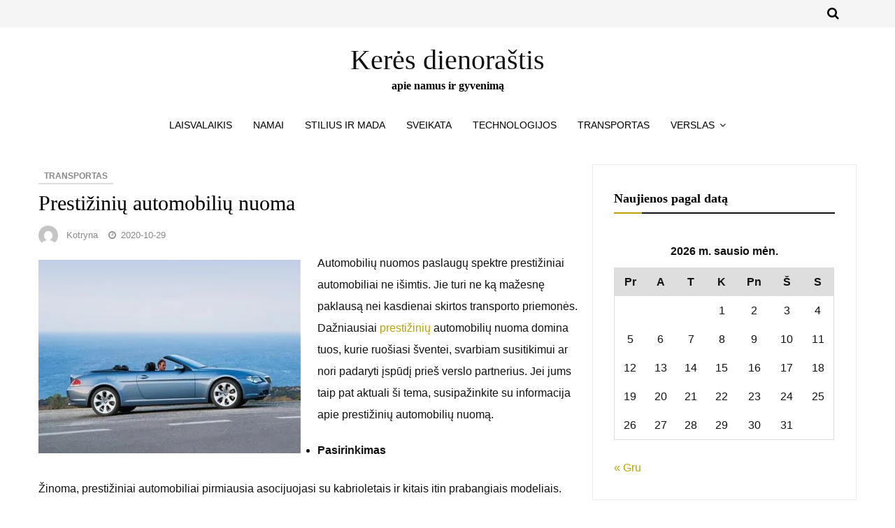

--- FILE ---
content_type: text/html; charset=UTF-8
request_url: https://ker.lt/prestiziniu-automobiliu-nuoma/
body_size: 18976
content:
<!DOCTYPE html><html lang="lt-LT"><head><script data-no-optimize="1">var litespeed_docref=sessionStorage.getItem("litespeed_docref");litespeed_docref&&(Object.defineProperty(document,"referrer",{get:function(){return litespeed_docref}}),sessionStorage.removeItem("litespeed_docref"));</script> <meta charset="UTF-8"><meta name="viewport" content="width=device-width, initial-scale=1"><link rel="profile" href="https://gmpg.org/xfn/11"><meta name='robots' content='index, follow, max-image-preview:large, max-snippet:-1, max-video-preview:-1' /><title>Prestižinių automobilių nuoma - Kerės dienoraštis</title><link rel="canonical" href="https://ker.lt/prestiziniu-automobiliu-nuoma/" /><meta property="og:locale" content="lt_LT" /><meta property="og:type" content="article" /><meta property="og:title" content="Prestižinių automobilių nuoma - Kerės dienoraštis" /><meta property="og:description" content="Automobilių nuomos paslaugų spektre prestižiniai automobiliai ne išimtis. Jie turi ne ką mažesnę paklausą nei kasdienai skirtos transporto priemonės. Dažniausiai prestižinių automobilių nuoma domina tuos, kurie ruošiasi šventei, svarbiam susitikimui ar nori padaryti įspūdį prieš verslo partnerius. Jei jums taip&hellip;" /><meta property="og:url" content="https://ker.lt/prestiziniu-automobiliu-nuoma/" /><meta property="og:site_name" content="Kerės dienoraštis" /><meta property="article:published_time" content="2020-10-29T07:57:36+00:00" /><meta property="article:modified_time" content="2020-10-30T07:58:42+00:00" /><meta property="og:image" content="https://ker.lt/wp-content/uploads/2020/10/Prestiziniu-automobiliu-nuoma.jpg" /><meta property="og:image:width" content="375" /><meta property="og:image:height" content="277" /><meta property="og:image:type" content="image/jpeg" /><meta name="author" content="Kotryna" /><meta name="twitter:card" content="summary_large_image" /><meta name="twitter:label1" content="Written by" /><meta name="twitter:data1" content="Kotryna" /><meta name="twitter:label2" content="Est. reading time" /><meta name="twitter:data2" content="1 minutė" /> <script type="application/ld+json" class="yoast-schema-graph">{"@context":"https://schema.org","@graph":[{"@type":"Article","@id":"https://ker.lt/prestiziniu-automobiliu-nuoma/#article","isPartOf":{"@id":"https://ker.lt/prestiziniu-automobiliu-nuoma/"},"author":{"name":"Kotryna","@id":"https://ker.lt/#/schema/person/964fc0b614d9b52242ccba560bb56b59"},"headline":"Prestižinių automobilių nuoma","datePublished":"2020-10-29T07:57:36+00:00","dateModified":"2020-10-30T07:58:42+00:00","mainEntityOfPage":{"@id":"https://ker.lt/prestiziniu-automobiliu-nuoma/"},"wordCount":295,"commentCount":0,"image":{"@id":"https://ker.lt/prestiziniu-automobiliu-nuoma/#primaryimage"},"thumbnailUrl":"https://ker.lt/wp-content/uploads/2020/10/Prestiziniu-automobiliu-nuoma.jpg","keywords":["automobiliai","automobilių nuoma"],"articleSection":["Transportas"],"inLanguage":"lt-LT","potentialAction":[{"@type":"CommentAction","name":"Comment","target":["https://ker.lt/prestiziniu-automobiliu-nuoma/#respond"]}]},{"@type":"WebPage","@id":"https://ker.lt/prestiziniu-automobiliu-nuoma/","url":"https://ker.lt/prestiziniu-automobiliu-nuoma/","name":"Prestižinių automobilių nuoma - Kerės dienoraštis","isPartOf":{"@id":"https://ker.lt/#website"},"primaryImageOfPage":{"@id":"https://ker.lt/prestiziniu-automobiliu-nuoma/#primaryimage"},"image":{"@id":"https://ker.lt/prestiziniu-automobiliu-nuoma/#primaryimage"},"thumbnailUrl":"https://ker.lt/wp-content/uploads/2020/10/Prestiziniu-automobiliu-nuoma.jpg","datePublished":"2020-10-29T07:57:36+00:00","dateModified":"2020-10-30T07:58:42+00:00","author":{"@id":"https://ker.lt/#/schema/person/964fc0b614d9b52242ccba560bb56b59"},"breadcrumb":{"@id":"https://ker.lt/prestiziniu-automobiliu-nuoma/#breadcrumb"},"inLanguage":"lt-LT","potentialAction":[{"@type":"ReadAction","target":["https://ker.lt/prestiziniu-automobiliu-nuoma/"]}]},{"@type":"ImageObject","inLanguage":"lt-LT","@id":"https://ker.lt/prestiziniu-automobiliu-nuoma/#primaryimage","url":"https://ker.lt/wp-content/uploads/2020/10/Prestiziniu-automobiliu-nuoma.jpg","contentUrl":"https://ker.lt/wp-content/uploads/2020/10/Prestiziniu-automobiliu-nuoma.jpg","width":375,"height":277,"caption":"auto"},{"@type":"BreadcrumbList","@id":"https://ker.lt/prestiziniu-automobiliu-nuoma/#breadcrumb","itemListElement":[{"@type":"ListItem","position":1,"name":"Home","item":"https://ker.lt/"},{"@type":"ListItem","position":2,"name":"Prestižinių automobilių nuoma"}]},{"@type":"WebSite","@id":"https://ker.lt/#website","url":"https://ker.lt/","name":"Kerės dienoraštis","description":"apie namus ir gyvenimą","potentialAction":[{"@type":"SearchAction","target":{"@type":"EntryPoint","urlTemplate":"https://ker.lt/?s={search_term_string}"},"query-input":{"@type":"PropertyValueSpecification","valueRequired":true,"valueName":"search_term_string"}}],"inLanguage":"lt-LT"},{"@type":"Person","@id":"https://ker.lt/#/schema/person/964fc0b614d9b52242ccba560bb56b59","name":"Kotryna","image":{"@type":"ImageObject","inLanguage":"lt-LT","@id":"https://ker.lt/#/schema/person/image/","url":"https://ker.lt/wp-content/litespeed/avatar/a9202fd58de63e7ed1153720ac8b6b8a.jpg?ver=1768582410","contentUrl":"https://ker.lt/wp-content/litespeed/avatar/a9202fd58de63e7ed1153720ac8b6b8a.jpg?ver=1768582410","caption":"Kotryna"},"url":"https://ker.lt/author/admin/"}]}</script> <link rel='dns-prefetch' href='//fonts.googleapis.com' /><link rel="alternate" type="application/rss+xml" title="Kerės dienoraštis &raquo; Įrašų RSS srautas" href="https://ker.lt/feed/" /><link rel="alternate" type="application/rss+xml" title="Kerės dienoraštis &raquo; Komentarų RSS srautas" href="https://ker.lt/comments/feed/" /><link rel="alternate" type="application/rss+xml" title="Kerės dienoraštis &raquo; Įrašo „Prestižinių automobilių nuoma“ komentarų RSS srautas" href="https://ker.lt/prestiziniu-automobiliu-nuoma/feed/" /><link rel="alternate" title="oEmbed (JSON)" type="application/json+oembed" href="https://ker.lt/wp-json/oembed/1.0/embed?url=https%3A%2F%2Fker.lt%2Fprestiziniu-automobiliu-nuoma%2F" /><link rel="alternate" title="oEmbed (XML)" type="text/xml+oembed" href="https://ker.lt/wp-json/oembed/1.0/embed?url=https%3A%2F%2Fker.lt%2Fprestiziniu-automobiliu-nuoma%2F&#038;format=xml" /><link rel="pingback" href="https://ker.lt/xmlrpc.php"><style id='wp-img-auto-sizes-contain-inline-css' type='text/css'>img:is([sizes=auto i],[sizes^="auto," i]){contain-intrinsic-size:3000px 1500px}
/*# sourceURL=wp-img-auto-sizes-contain-inline-css */</style><style id="litespeed-ccss">.fa{display:inline-block;font:normal normal normal 14px/1 FontAwesome;font-size:inherit;text-rendering:auto;-webkit-font-smoothing:antialiased;-moz-osx-font-smoothing:grayscale}.fa-search:before{content:"\f002"}.fa-close:before{content:"\f00d"}.fa-clock-o:before{content:"\f017"}.fa-angle-up:before{content:"\f106"}html{font-family:sans-serif;-webkit-text-size-adjust:100%;-ms-text-size-adjust:100%}body{margin:0}article,aside,figure,header,main,nav,section{display:block}a{background-color:transparent}h1{font-size:2em;margin:.67em 0}img{border:0}figure{margin:1em 40px}button,input,textarea{color:inherit;font:inherit;margin:0}button{overflow:visible}button{text-transform:none}button{-webkit-appearance:button}button::-moz-focus-inner,input::-moz-focus-inner{border:0;padding:0}input{line-height:normal}input[type=search]::-webkit-search-cancel-button,input[type=search]::-webkit-search-decoration{-webkit-appearance:none}textarea{overflow:auto}table{border-collapse:collapse;border-spacing:0}td,th{padding:0}body,button,input,textarea{font:normal normal normal 16px/1.97 "Roboto",sans-serif;text-align:left;color:#111;font-weight:400}h1,h2{clear:both}p{margin-bottom:10px;margin-top:0}i{font-style:italic}html{-webkit-box-sizing:border-box;box-sizing:border-box}*,*:before,*:after{-webkit-box-sizing:inherit;box-sizing:inherit}body{background:#fff}ul{margin:0 0 1.5em;padding-left:1.5em}ul{list-style:disc}li>ul{margin-bottom:0;margin-left:0;padding-left:1.5em}img{height:auto;max-width:100%}figure{margin:1em 0}h1,h2{font-family:"Poppins",serif;line-height:1.3}h1{font-size:30px}h2{font-size:24px}table{margin:0 0 1.5em;width:100%}td,th,caption{border:1px solid #dedede;padding:8px 1.5em}.floatright{float:right}.clearfix:before,.clearfix:after{content:"";display:table}.clearfix:after{clear:both}.clearfix{clear:both}.blog-design-lite-columns-row{margin:0 -15px}.blog-design-lite-columns-row:after,.blog-design-lite-columns-row:before{content:"";display:table}.blog-design-lite-columns-row:after{clear:both}.blog-design-lite-columns{-webkit-box-sizing:border-box;-moz-box-sizing:border-box;box-sizing:border-box;float:left;position:relative;width:100%}button{border:1px solid;border-radius:0;background:#111;color:#fff;font-size:12px;line-height:1;padding:1.57em 2em}input[type=search],textarea{color:#666;border:1px solid #dedede;border-radius:0;padding:8px 10px 7px;width:100%}input[type=search]{-webkit-appearance:textfield}textarea{width:100%}a{color:#bfa200;text-decoration:none}a:visited{text-decoration:none;color:inherit}a:visited{outline:none}.main-navigation{width:100%;display:inline-block}.main-navigation ul.sub-menu{margin-left:-15px;text-align:left}.main-navigation ul:not(.children)>li>a{padding:8px 15px}.main-navigation ul{display:none;list-style:none;margin:0;padding-left:0;text-align:center}.main-navigation ul ul{-webkit-box-shadow:0 2px 5px rgba(0,0,0,.2);box-shadow:0 2px 5px rgba(0,0,0,.2);float:left;position:absolute;top:100%;left:24px;opacity:0;visibility:hidden;-ms-transform:translateY(10px);-webkit-transform:translateY(10px);transform:translateY(10px);z-index:99999;background:#fff;padding:5px 0}.main-navigation ul ul li{border-bottom:solid 1px #f1f1f1}.main-navigation ul ul li:last-child{border-bottom:none}.main-navigation ul ul>li{padding:0}.main-navigation ul ul.sub-menu a{width:240px;padding:10px 15px;line-height:1.5;font-size:13px}.main-navigation li{display:inline-block;position:relative}.main-navigation li.menu-item-has-children>a:after{content:"\f107";padding-left:7px;display:inline-block;font:normal normal normal 14px/1 FontAwesome;font-size:inherit;text-rendering:auto;-webkit-font-smoothing:antialiased;-moz-osx-font-smoothing:grayscale}.main-navigation a{display:block;text-decoration:none;font-weight:500;line-height:2.58;color:#111;text-transform:uppercase;font-size:14px}.main-navigation ul li ul a{color:#000}.menu-toggle{display:block}@media screen and (min-width:768px){.menu-toggle{display:none}.mobile-logo{display:none}.main-navigation ul{display:block}}@media (max-width:767px){.header-logo{display:none}.main-navigation{padding-top:10px}.main-navigation.main-navigation ul{display:none}}.menu-toggle{width:15%;float:left;position:relative;background:0 0;text-indent:-9999px;display:none;border:0;padding:10px}.mobile-logo{width:85%;float:right;text-align:center}.menu-toggle:before{content:"";position:absolute;left:18px;width:24px;height:15px;display:block;border-top:9px double #111;border-bottom:3px solid #111}@media (max-width:768px){.menu-toggle{display:block}}.mobile-menu{visibility:visible;-webkit-transform:translate3d(-100%,0,0);transform:translate3d(-100%,0,0);width:240px;position:fixed;top:0;left:0;bottom:0;z-index:1;overflow:auto;background:#fff}.mobile-menu a{display:block;padding:15px 20px;text-transform:uppercase;letter-spacing:1px;color:#000;background:#fff;font-size:13px;font-weight:500}.mobile-menu li{position:relative}.mobile-menu ul>li{border-top:1px solid #dadada}.mobile-menu .sub-menu{display:none}.mobile-menu ul{padding-left:0;margin-left:0;border-bottom:1px solid #dadada}.mobile-menu ul ul{border-bottom:0}.mobile-menu ul ul a{padding-left:35px;background:#fff;font-size:12px}.mobile-menu .mobile-menu-social-icon{text-align:center}.mobile_close_icons{text-align:center}.mobile_close_icons i{text-align:center;z-index:10;color:#fff;background-color:#fc0517;border-radius:100px;padding:10px;margin-top:10px;line-height:11px}.screen-reader-text{clip:rect(1px,1px,1px,1px);position:absolute;height:1px;width:1px;overflow:hidden}.entry-content:before,.entry-content:after,.site-header:before,.site-header:after,.site-content:before,.site-content:after{content:"";display:table;table-layout:fixed}.entry-content:after,.site-header:after,.site-content:after{clear:both}.header-top{position:relative;background:#f5f5f5}.header-search .blog-design-lite-link{display:inline-block;padding:2px 10px;color:#000;font-size:18px}.top-header-menu.hide-for-small-only{float:right}.blog-design-lite-close .fa.fa-close{color:#fff;font-size:20px}.header-content{width:100%;top:0;position:relative;z-index:999}.header-content__container{display:-webkit-box;display:-ms-flexbox;display:flex;padding:0;position:relative}.site-branding{padding:20px 0 20px;position:relative}.header-logo{line-height:0;position:relative;z-index:2;width:auto;float:left;text-align:center}.header-logo a{line-height:0}.site-title{font-weight:500;font-family:"Poppins",serif;font-size:40px}.site-title a{color:#111;text-decoration:none;display:block}.site-title a:visited{text-decoration:none;color:#111}.site-header{margin-bottom:30px}.site-description{font-size:16px;margin:0}@media (max-width:1199px){.header-content__container{margin:0 30px}}@media (max-width:1023px){.header-content__container{margin:0}}@media (max-width:767px){.site-title{font-size:70px;margin:0}}.scroll-to-top{position:fixed;bottom:10px;right:10px;width:40px;height:40px;text-align:center;line-height:40px;color:#fff;display:block;z-index:99;background:#111}.scroll-to-top i{font-size:20px;color:#fff}.scroll-to-top.hidden{display:none}.site{overflow:hidden;position:relative}.site-content{clear:both}.container{max-width:1170px;margin:0 auto}@media (max-width:1199px){.container{padding:0 30px}.site-branding{padding-top:10px;padding-bottom:10px}}@media (max-width:767px){.container{padding:0 20px}}.site-content .content-area{width:66%;float:left}.site-content .widget-area{width:34%;float:right;padding:0 0 0 20px}@media (max-width:1023px){.site-content .content-area{width:100%}.site-content .widget-area{width:100%;margin-top:70px}}.entry-content{word-wrap:break-word}.entry-content a{color:#bfa200}.hentry{margin-bottom:30px}.entry-header .author .avatar{display:inline-block;width:28px;height:28px;border-radius:50%;vertical-align:middle;margin-right:12px}.single .entry-title{padding-top:0}.single .content-area article{padding-bottom:0;margin-bottom:0}.entry-meta{margin-bottom:5px;overflow:hidden}.entry-meta-category{text-transform:uppercase}.entry-meta-category a.cat-link{display:inline-block;padding:3px 8px;font-size:12px;font-weight:600;margin-right:3px;margin-bottom:2px;border-bottom:2px solid #ddd;line-height:normal}.entry-meta .posted-on,.entry-meta .byline{color:#888;font-size:13px}.entry-meta .posted-on,.entry-meta .byline{margin-right:15px}.entry-meta .updated:not(.published){display:none}.entry-meta a{color:#888}.entry-meta i{margin-right:7px}.entry-title{font-weight:500;color:#111;margin:0;word-wrap:break-word;margin-bottom:15px}.single .entry-title{margin-bottom:10px}li>ul{margin-left:15px}.comment-form label{width:100%;display:block;padding-bottom:12px}.comment-form textarea{height:120px}.comment-form .form-submit input{text-transform:uppercase;margin-top:23px}.comment-reply-title small a{float:right;font-size:14px;text-transform:none;padding-top:11px;font-weight:300}#secondary .widget{margin-bottom:30px;word-wrap:break-word;padding:30px;border:1px solid #ededed}.widget select option{word-wrap:break-word}.widget a{color:#bfa200}.widget-area a{color:#bfa200}.widget-title{margin:0 0 30px;border-bottom:2px solid #111;padding:7px 0 8px;font-weight:700;font-size:18px}h2.widget-title{position:relative}h2.widget-title:after{content:"";background:#bfa200;width:40px;height:2px;position:absolute;bottom:-2px;left:0}#wp-calendar{border-collapse:collapse;border:1px solid #dedede;width:100%;border-top:none}#wp-calendar td,#wp-calendar th{text-align:center;border:none}#wp-calendar caption{color:#111;padding:0;line-height:39px;border:none;font-weight:700}#wp-calendar thead{line-height:33px;background:#dedede}#wp-calendar td,#wp-calendar th,#wp-calendar caption{padding:4px}#wp-calendar tbody{line-height:33px}.blog-design-lite-search-box .search-btn{display:inline-block;background:#bfa200;border:0;padding:10px 30px;color:#fff!important;font-weight:400;text-transform:uppercase;letter-spacing:1px;margin-right:3px;margin-bottom:3px;border-radius:3px}.blog-design-lite-modal,.blog-design-lite-modal *{-webkit-box-sizing:border-box;-moz-box-sizing:border-box;box-sizing:border-box}.blog-design-lite-modal{background:rgba(0,0,0,.5);padding:24px;width:60%;position:relative;display:none}.blog-design-lite-search-box{text-align:center}.blog-design-lite-search-box input::-webkit-input-placeholder{color:#fff!important}.blog-design-lite-search-box input:-moz-placeholder{color:#fff!important}.blog-design-lite-search-box input::-moz-placeholder{color:#fff!important}.blog-design-lite-search-box input:-ms-input-placeholder{color:#fff!important}.blog-design-lite-search-box{position:absolute;top:50%;left:0;right:0;transform:translateY(-50%);-webkit-transform:translateY(-50%);-moz-transform:translateY(-50%);border:none!important}.blog-design-lite-search-box input[type=search]{color:#fff;margin:0 auto 10px auto;background:rgba(0,0,0,0);width:95%;display:block;font-size:40px;outline:none;height:auto;text-align:center;border:none;border-bottom:1px solid #999}@media only screen and (min-width:641px) and (max-width:1023px){.blog-design-lite-col-sm-12{width:100%!important}}@media only screen and (max-width:960px){.header-top{display:none}}@media only screen and (min-width:40.0625em){.blog-design-lite-column,.blog-design-lite-columns{position:relative;padding-left:.9375em;padding-right:.9375em;float:left}.blog-design-lite-col-1{width:8.33333%}.blog-design-lite-col-12{width:100%}}@media only screen and (max-width:40.0625em){.menu-toggle:before{left:5px}}.wp-block-image img{box-sizing:border-box;height:auto;max-width:100%;vertical-align:bottom}ul{box-sizing:border-box}.entry-content{counter-reset:footnotes}:root{--wp--preset--font-size--normal:16px;--wp--preset--font-size--huge:42px}.screen-reader-text{border:0;clip:rect(1px,1px,1px,1px);clip-path:inset(50%);height:1px;margin:-1px;overflow:hidden;padding:0;position:absolute;width:1px;word-wrap:normal!important}.wp-block-image{margin:0 0 1em}:root{--wp--preset--aspect-ratio--square:1;--wp--preset--aspect-ratio--4-3:4/3;--wp--preset--aspect-ratio--3-4:3/4;--wp--preset--aspect-ratio--3-2:3/2;--wp--preset--aspect-ratio--2-3:2/3;--wp--preset--aspect-ratio--16-9:16/9;--wp--preset--aspect-ratio--9-16:9/16;--wp--preset--color--black:#000;--wp--preset--color--cyan-bluish-gray:#abb8c3;--wp--preset--color--white:#fff;--wp--preset--color--pale-pink:#f78da7;--wp--preset--color--vivid-red:#cf2e2e;--wp--preset--color--luminous-vivid-orange:#ff6900;--wp--preset--color--luminous-vivid-amber:#fcb900;--wp--preset--color--light-green-cyan:#7bdcb5;--wp--preset--color--vivid-green-cyan:#00d084;--wp--preset--color--pale-cyan-blue:#8ed1fc;--wp--preset--color--vivid-cyan-blue:#0693e3;--wp--preset--color--vivid-purple:#9b51e0;--wp--preset--gradient--vivid-cyan-blue-to-vivid-purple:linear-gradient(135deg,rgba(6,147,227,1) 0%,#9b51e0 100%);--wp--preset--gradient--light-green-cyan-to-vivid-green-cyan:linear-gradient(135deg,#7adcb4 0%,#00d082 100%);--wp--preset--gradient--luminous-vivid-amber-to-luminous-vivid-orange:linear-gradient(135deg,rgba(252,185,0,1) 0%,rgba(255,105,0,1) 100%);--wp--preset--gradient--luminous-vivid-orange-to-vivid-red:linear-gradient(135deg,rgba(255,105,0,1) 0%,#cf2e2e 100%);--wp--preset--gradient--very-light-gray-to-cyan-bluish-gray:linear-gradient(135deg,#eee 0%,#a9b8c3 100%);--wp--preset--gradient--cool-to-warm-spectrum:linear-gradient(135deg,#4aeadc 0%,#9778d1 20%,#cf2aba 40%,#ee2c82 60%,#fb6962 80%,#fef84c 100%);--wp--preset--gradient--blush-light-purple:linear-gradient(135deg,#ffceec 0%,#9896f0 100%);--wp--preset--gradient--blush-bordeaux:linear-gradient(135deg,#fecda5 0%,#fe2d2d 50%,#6b003e 100%);--wp--preset--gradient--luminous-dusk:linear-gradient(135deg,#ffcb70 0%,#c751c0 50%,#4158d0 100%);--wp--preset--gradient--pale-ocean:linear-gradient(135deg,#fff5cb 0%,#b6e3d4 50%,#33a7b5 100%);--wp--preset--gradient--electric-grass:linear-gradient(135deg,#caf880 0%,#71ce7e 100%);--wp--preset--gradient--midnight:linear-gradient(135deg,#020381 0%,#2874fc 100%);--wp--preset--font-size--small:13px;--wp--preset--font-size--medium:20px;--wp--preset--font-size--large:36px;--wp--preset--font-size--x-large:42px;--wp--preset--spacing--20:.44rem;--wp--preset--spacing--30:.67rem;--wp--preset--spacing--40:1rem;--wp--preset--spacing--50:1.5rem;--wp--preset--spacing--60:2.25rem;--wp--preset--spacing--70:3.38rem;--wp--preset--spacing--80:5.06rem;--wp--preset--shadow--natural:6px 6px 9px rgba(0,0,0,.2);--wp--preset--shadow--deep:12px 12px 50px rgba(0,0,0,.4);--wp--preset--shadow--sharp:6px 6px 0px rgba(0,0,0,.2);--wp--preset--shadow--outlined:6px 6px 0px -3px rgba(255,255,255,1),6px 6px rgba(0,0,0,1);--wp--preset--shadow--crisp:6px 6px 0px rgba(0,0,0,1)}.header-content,.main-navigation ul#primary-menu ul{background:#fff}.main-navigation ul ul li{border-bottom:#fff}.main-navigation ul li a,.main-navigation ul li ul a{color:#000}h1,h1.entry-title{color:#000}h2,h2 a,h2 a:visited{color:#000}</style><link rel="preload" data-asynced="1" data-optimized="2" as="style" onload="this.onload=null;this.rel='stylesheet'" href="https://ker.lt/wp-content/litespeed/ucss/c3ad785fb31267da03632e71797d2f1d.css?ver=63c24" /><script data-optimized="1" type="litespeed/javascript" data-src="https://ker.lt/wp-content/plugins/litespeed-cache/assets/js/css_async.min.js"></script> <style id='wp-block-paragraph-inline-css' type='text/css'>.is-small-text{font-size:.875em}.is-regular-text{font-size:1em}.is-large-text{font-size:2.25em}.is-larger-text{font-size:3em}.has-drop-cap:not(:focus):first-letter{float:left;font-size:8.4em;font-style:normal;font-weight:100;line-height:.68;margin:.05em .1em 0 0;text-transform:uppercase}body.rtl .has-drop-cap:not(:focus):first-letter{float:none;margin-left:.1em}p.has-drop-cap.has-background{overflow:hidden}:root :where(p.has-background){padding:1.25em 2.375em}:where(p.has-text-color:not(.has-link-color)) a{color:inherit}p.has-text-align-left[style*="writing-mode:vertical-lr"],p.has-text-align-right[style*="writing-mode:vertical-rl"]{rotate:180deg}
/*# sourceURL=https://ker.lt/wp-includes/blocks/paragraph/style.min.css */</style><style id='global-styles-inline-css' type='text/css'>:root{--wp--preset--aspect-ratio--square: 1;--wp--preset--aspect-ratio--4-3: 4/3;--wp--preset--aspect-ratio--3-4: 3/4;--wp--preset--aspect-ratio--3-2: 3/2;--wp--preset--aspect-ratio--2-3: 2/3;--wp--preset--aspect-ratio--16-9: 16/9;--wp--preset--aspect-ratio--9-16: 9/16;--wp--preset--color--black: #000000;--wp--preset--color--cyan-bluish-gray: #abb8c3;--wp--preset--color--white: #ffffff;--wp--preset--color--pale-pink: #f78da7;--wp--preset--color--vivid-red: #cf2e2e;--wp--preset--color--luminous-vivid-orange: #ff6900;--wp--preset--color--luminous-vivid-amber: #fcb900;--wp--preset--color--light-green-cyan: #7bdcb5;--wp--preset--color--vivid-green-cyan: #00d084;--wp--preset--color--pale-cyan-blue: #8ed1fc;--wp--preset--color--vivid-cyan-blue: #0693e3;--wp--preset--color--vivid-purple: #9b51e0;--wp--preset--gradient--vivid-cyan-blue-to-vivid-purple: linear-gradient(135deg,rgb(6,147,227) 0%,rgb(155,81,224) 100%);--wp--preset--gradient--light-green-cyan-to-vivid-green-cyan: linear-gradient(135deg,rgb(122,220,180) 0%,rgb(0,208,130) 100%);--wp--preset--gradient--luminous-vivid-amber-to-luminous-vivid-orange: linear-gradient(135deg,rgb(252,185,0) 0%,rgb(255,105,0) 100%);--wp--preset--gradient--luminous-vivid-orange-to-vivid-red: linear-gradient(135deg,rgb(255,105,0) 0%,rgb(207,46,46) 100%);--wp--preset--gradient--very-light-gray-to-cyan-bluish-gray: linear-gradient(135deg,rgb(238,238,238) 0%,rgb(169,184,195) 100%);--wp--preset--gradient--cool-to-warm-spectrum: linear-gradient(135deg,rgb(74,234,220) 0%,rgb(151,120,209) 20%,rgb(207,42,186) 40%,rgb(238,44,130) 60%,rgb(251,105,98) 80%,rgb(254,248,76) 100%);--wp--preset--gradient--blush-light-purple: linear-gradient(135deg,rgb(255,206,236) 0%,rgb(152,150,240) 100%);--wp--preset--gradient--blush-bordeaux: linear-gradient(135deg,rgb(254,205,165) 0%,rgb(254,45,45) 50%,rgb(107,0,62) 100%);--wp--preset--gradient--luminous-dusk: linear-gradient(135deg,rgb(255,203,112) 0%,rgb(199,81,192) 50%,rgb(65,88,208) 100%);--wp--preset--gradient--pale-ocean: linear-gradient(135deg,rgb(255,245,203) 0%,rgb(182,227,212) 50%,rgb(51,167,181) 100%);--wp--preset--gradient--electric-grass: linear-gradient(135deg,rgb(202,248,128) 0%,rgb(113,206,126) 100%);--wp--preset--gradient--midnight: linear-gradient(135deg,rgb(2,3,129) 0%,rgb(40,116,252) 100%);--wp--preset--font-size--small: 13px;--wp--preset--font-size--medium: 20px;--wp--preset--font-size--large: 36px;--wp--preset--font-size--x-large: 42px;--wp--preset--spacing--20: 0.44rem;--wp--preset--spacing--30: 0.67rem;--wp--preset--spacing--40: 1rem;--wp--preset--spacing--50: 1.5rem;--wp--preset--spacing--60: 2.25rem;--wp--preset--spacing--70: 3.38rem;--wp--preset--spacing--80: 5.06rem;--wp--preset--shadow--natural: 6px 6px 9px rgba(0, 0, 0, 0.2);--wp--preset--shadow--deep: 12px 12px 50px rgba(0, 0, 0, 0.4);--wp--preset--shadow--sharp: 6px 6px 0px rgba(0, 0, 0, 0.2);--wp--preset--shadow--outlined: 6px 6px 0px -3px rgb(255, 255, 255), 6px 6px rgb(0, 0, 0);--wp--preset--shadow--crisp: 6px 6px 0px rgb(0, 0, 0);}:where(.is-layout-flex){gap: 0.5em;}:where(.is-layout-grid){gap: 0.5em;}body .is-layout-flex{display: flex;}.is-layout-flex{flex-wrap: wrap;align-items: center;}.is-layout-flex > :is(*, div){margin: 0;}body .is-layout-grid{display: grid;}.is-layout-grid > :is(*, div){margin: 0;}:where(.wp-block-columns.is-layout-flex){gap: 2em;}:where(.wp-block-columns.is-layout-grid){gap: 2em;}:where(.wp-block-post-template.is-layout-flex){gap: 1.25em;}:where(.wp-block-post-template.is-layout-grid){gap: 1.25em;}.has-black-color{color: var(--wp--preset--color--black) !important;}.has-cyan-bluish-gray-color{color: var(--wp--preset--color--cyan-bluish-gray) !important;}.has-white-color{color: var(--wp--preset--color--white) !important;}.has-pale-pink-color{color: var(--wp--preset--color--pale-pink) !important;}.has-vivid-red-color{color: var(--wp--preset--color--vivid-red) !important;}.has-luminous-vivid-orange-color{color: var(--wp--preset--color--luminous-vivid-orange) !important;}.has-luminous-vivid-amber-color{color: var(--wp--preset--color--luminous-vivid-amber) !important;}.has-light-green-cyan-color{color: var(--wp--preset--color--light-green-cyan) !important;}.has-vivid-green-cyan-color{color: var(--wp--preset--color--vivid-green-cyan) !important;}.has-pale-cyan-blue-color{color: var(--wp--preset--color--pale-cyan-blue) !important;}.has-vivid-cyan-blue-color{color: var(--wp--preset--color--vivid-cyan-blue) !important;}.has-vivid-purple-color{color: var(--wp--preset--color--vivid-purple) !important;}.has-black-background-color{background-color: var(--wp--preset--color--black) !important;}.has-cyan-bluish-gray-background-color{background-color: var(--wp--preset--color--cyan-bluish-gray) !important;}.has-white-background-color{background-color: var(--wp--preset--color--white) !important;}.has-pale-pink-background-color{background-color: var(--wp--preset--color--pale-pink) !important;}.has-vivid-red-background-color{background-color: var(--wp--preset--color--vivid-red) !important;}.has-luminous-vivid-orange-background-color{background-color: var(--wp--preset--color--luminous-vivid-orange) !important;}.has-luminous-vivid-amber-background-color{background-color: var(--wp--preset--color--luminous-vivid-amber) !important;}.has-light-green-cyan-background-color{background-color: var(--wp--preset--color--light-green-cyan) !important;}.has-vivid-green-cyan-background-color{background-color: var(--wp--preset--color--vivid-green-cyan) !important;}.has-pale-cyan-blue-background-color{background-color: var(--wp--preset--color--pale-cyan-blue) !important;}.has-vivid-cyan-blue-background-color{background-color: var(--wp--preset--color--vivid-cyan-blue) !important;}.has-vivid-purple-background-color{background-color: var(--wp--preset--color--vivid-purple) !important;}.has-black-border-color{border-color: var(--wp--preset--color--black) !important;}.has-cyan-bluish-gray-border-color{border-color: var(--wp--preset--color--cyan-bluish-gray) !important;}.has-white-border-color{border-color: var(--wp--preset--color--white) !important;}.has-pale-pink-border-color{border-color: var(--wp--preset--color--pale-pink) !important;}.has-vivid-red-border-color{border-color: var(--wp--preset--color--vivid-red) !important;}.has-luminous-vivid-orange-border-color{border-color: var(--wp--preset--color--luminous-vivid-orange) !important;}.has-luminous-vivid-amber-border-color{border-color: var(--wp--preset--color--luminous-vivid-amber) !important;}.has-light-green-cyan-border-color{border-color: var(--wp--preset--color--light-green-cyan) !important;}.has-vivid-green-cyan-border-color{border-color: var(--wp--preset--color--vivid-green-cyan) !important;}.has-pale-cyan-blue-border-color{border-color: var(--wp--preset--color--pale-cyan-blue) !important;}.has-vivid-cyan-blue-border-color{border-color: var(--wp--preset--color--vivid-cyan-blue) !important;}.has-vivid-purple-border-color{border-color: var(--wp--preset--color--vivid-purple) !important;}.has-vivid-cyan-blue-to-vivid-purple-gradient-background{background: var(--wp--preset--gradient--vivid-cyan-blue-to-vivid-purple) !important;}.has-light-green-cyan-to-vivid-green-cyan-gradient-background{background: var(--wp--preset--gradient--light-green-cyan-to-vivid-green-cyan) !important;}.has-luminous-vivid-amber-to-luminous-vivid-orange-gradient-background{background: var(--wp--preset--gradient--luminous-vivid-amber-to-luminous-vivid-orange) !important;}.has-luminous-vivid-orange-to-vivid-red-gradient-background{background: var(--wp--preset--gradient--luminous-vivid-orange-to-vivid-red) !important;}.has-very-light-gray-to-cyan-bluish-gray-gradient-background{background: var(--wp--preset--gradient--very-light-gray-to-cyan-bluish-gray) !important;}.has-cool-to-warm-spectrum-gradient-background{background: var(--wp--preset--gradient--cool-to-warm-spectrum) !important;}.has-blush-light-purple-gradient-background{background: var(--wp--preset--gradient--blush-light-purple) !important;}.has-blush-bordeaux-gradient-background{background: var(--wp--preset--gradient--blush-bordeaux) !important;}.has-luminous-dusk-gradient-background{background: var(--wp--preset--gradient--luminous-dusk) !important;}.has-pale-ocean-gradient-background{background: var(--wp--preset--gradient--pale-ocean) !important;}.has-electric-grass-gradient-background{background: var(--wp--preset--gradient--electric-grass) !important;}.has-midnight-gradient-background{background: var(--wp--preset--gradient--midnight) !important;}.has-small-font-size{font-size: var(--wp--preset--font-size--small) !important;}.has-medium-font-size{font-size: var(--wp--preset--font-size--medium) !important;}.has-large-font-size{font-size: var(--wp--preset--font-size--large) !important;}.has-x-large-font-size{font-size: var(--wp--preset--font-size--x-large) !important;}
/*# sourceURL=global-styles-inline-css */</style><style id='classic-theme-styles-inline-css' type='text/css'>/*! This file is auto-generated */
.wp-block-button__link{color:#fff;background-color:#32373c;border-radius:9999px;box-shadow:none;text-decoration:none;padding:calc(.667em + 2px) calc(1.333em + 2px);font-size:1.125em}.wp-block-file__button{background:#32373c;color:#fff;text-decoration:none}
/*# sourceURL=/wp-includes/css/classic-themes.min.css */</style> <script type="litespeed/javascript" data-src="https://ker.lt/wp-includes/js/jquery/jquery.min.js" id="jquery-core-js"></script> <link rel="https://api.w.org/" href="https://ker.lt/wp-json/" /><link rel="alternate" title="JSON" type="application/json" href="https://ker.lt/wp-json/wp/v2/posts/495" /><link rel="EditURI" type="application/rsd+xml" title="RSD" href="https://ker.lt/xmlrpc.php?rsd" /><meta name="generator" content="WordPress 6.9" /><link rel='shortlink' href='https://ker.lt/?p=495' /><style>.header-content,.main-navigation ul#primary-menu ul{background: #fff; }
.main-navigation ul ul li{border-bottom:#fff; }

.main-navigation ul li a,.main-navigation ul li ul a{color:#000;}
.header-search .search-field:focus, .header-search .search-field:active{color:#000;}

.main-navigation ul ul.sub-menu a:hover{background:  #fff;}
.main-navigation .current-menu-item a, .header-content .blog-design-lite-sn a:hover, .header-content .blog-design-lite-sn a:focus, .header-content .blog-design-lite-sn a:active{color:#bfa200;} 
.main-navigation a:hover, .main-navigation .current-menu-item .children a:hover, .main-navigation .current-menu-item .sub-menu a:hover { color: #bfa200;}

.entry-content .link-more a.more-link{	color: #000}
.entry-content .link-more a.more-link:hover,.site-content .hentry.format-quote a.more-link:hover{color: #bfa200;}
.widget ul li a{color: #000000;}
.widget ul li a:hover{color: #bfa200;}
h1,h1.entry-title{	color: #000000;}
h2, h2.page-title, h2.entry-title a:link, h2 a, h2 a:visited{	color: #000000;}
h2.entry-title a:hover, .site-content a:hover, .site-content a:active, .site-content .hentry.format-quote a:hover{color: #bfa200;}
h3, footer h3{color: #000000;}
h4{	color: #000000;}
h5{	color: #000000;}
h6{	color: #000000;}</style></head><body class="wp-singular post-template-default single single-post postid-495 single-format-standard wp-embed-responsive wp-theme-blog-design-lite"><div id="page" class="site">
<a class="skip-link screen-reader-text" href="#content">Skip to content</a><header id="masthead" class="site-header" role="banner"><div class="header-top hide-for-small-only"><div class="header-content__container container"><div class="blog-design-lite-col-12 blog-design-lite-column"><div class="top-header-menu hide-for-small-only"><nav id="site-navigation-top" class="main-navigation" role="navigation"></nav></div></div><div class="blog-design-lite-col-1 blog-design-lite-column floatright"><div class="header-search floatright">
<a class="blog-design-lite-link" href="javascript:void(0);" data-blog-design-lite-1='{&quot;content&quot;:{&quot;effect&quot;: &quot;fadein&quot;, &quot;fullscreen&quot;: true, &quot;speedIn&quot;: 300, &quot;speedOut&quot;: 300, &quot;delay&quot;: 300},&quot;loader&quot;:{&quot;active&quot;: true}}'><i class="fa fa-search"></i></a><div id="blog-design-lite-modal-1" class="blog-design-lite-modal">
<a href="javascript:void(0);" onclick="Custombox.modal.close();" class="blog-design-lite-close"><i class="fa fa-close"></i></a><div class="blog-design-lite-search-box"><form method="get" id="searchform" class="searchform" action="https://ker.lt/">
<input placeholder="Type search term and press enter" type="search" value="" name="s" id="s" />
<button type="submit" class="search-btn">Search</button></form></div></div></div></div></div></div><div class="site-branding container clearfix"><div class="blog-design-lite-columns-row"><div class="header-logo blog-design-lite-col-12 blog-design-lite-col-sm-12 blog-design-lite-columns"><div class="site-title-wrap"><h1 class="site-title"><a href="https://ker.lt/" title="Kerės dienoraštis" rel="home">Kerės dienoraštis</a></h1><h2 class="site-description">apie namus ir gyvenimą</h2></div></div></div></div><div class="header-content"><div class="header-content__container container"><nav id="site-navigation" class="main-navigation" role="navigation">
<button class="menu-toggle" aria-controls="primary-menu" aria-expanded="false">Menu</button><div class="mobile-logo"><div class="site-title-wrap"><h1 class="site-title"><a href="https://ker.lt/" title="Kerės dienoraštis" rel="home">Kerės dienoraštis</a></h1><h2 class="site-description">apie namus ir gyvenimą</h2></div></div><div class="menu-menu-1-container"><ul id="primary-menu" class="menu"><li id="menu-item-151" class="menu-item menu-item-type-taxonomy menu-item-object-category menu-item-151"><a href="https://ker.lt/apie/laisvalaikis/">Laisvalaikis</a></li><li id="menu-item-152" class="menu-item menu-item-type-taxonomy menu-item-object-category menu-item-152"><a href="https://ker.lt/apie/namai/">Namai</a></li><li id="menu-item-153" class="menu-item menu-item-type-taxonomy menu-item-object-category menu-item-153"><a href="https://ker.lt/apie/stilius-ir-mada/">Stilius ir mada</a></li><li id="menu-item-154" class="menu-item menu-item-type-taxonomy menu-item-object-category menu-item-154"><a href="https://ker.lt/apie/sveikata/">Sveikata</a></li><li id="menu-item-155" class="menu-item menu-item-type-taxonomy menu-item-object-category menu-item-155"><a href="https://ker.lt/apie/technologijos/">Technologijos</a></li><li id="menu-item-156" class="menu-item menu-item-type-taxonomy menu-item-object-category current-post-ancestor current-menu-parent current-post-parent menu-item-156"><a href="https://ker.lt/apie/transportas/">Transportas</a></li><li id="menu-item-157" class="menu-item menu-item-type-taxonomy menu-item-object-category menu-item-has-children menu-item-157"><a href="https://ker.lt/apie/verslas/">Verslas</a><ul class="sub-menu"><li id="menu-item-158" class="menu-item menu-item-type-taxonomy menu-item-object-category menu-item-158"><a href="https://ker.lt/apie/verslas/finansai/">Finansai</a></li></ul></li></ul></div></nav></div></div></header><div class="site-content-wrap clearfix"><div id="content" class="site-content container"><div class="content-row"><div id="primary" class="content-area"><main id="main" class="site-main" role="main"><article id="post-495" class="post-495 post type-post status-publish format-standard has-post-thumbnail hentry category-transportas tag-automobiliai tag-automobiliu-nuoma blog_design-has-thumbnail"><header class="entry-header"><div class="entry-meta entry-meta-category"><a class="cat-link" href="https://ker.lt/apie/transportas/" >Transportas</a></div><h1 class="entry-title">Prestižinių automobilių nuoma</h1><div class="entry-meta"><div class="entry-meta"><span class="author vcard byline"><img data-lazyloaded="1" src="[data-uri]" alt='' data-src='https://ker.lt/wp-content/litespeed/avatar/e401ade6636a86cb65b2a5f87e88cfc2.jpg?ver=1768582410' data-srcset='https://ker.lt/wp-content/litespeed/avatar/1840d77936d9188dce56c0d0b9ed6834.jpg?ver=1768582410 2x' class='avatar avatar-80 photo' height='80' width='80' decoding='async'/><a href="https://ker.lt/author/admin/" class="url fn" rel="author">Kotryna</a></span><span class="posted-on"><i class="fa fa-clock-o"></i><a href="https://ker.lt/prestiziniu-automobiliu-nuoma/" rel="bookmark"><time class="entry-date published" datetime="2020-10-29T09:57:36+02:00">2020-10-29</time><time class="updated" datetime="2020-10-30T09:58:42+02:00">2020-10-30</time></a></span></div></div></header><div class="entry-content"><p><strong><img data-lazyloaded="1" src="[data-uri]" fetchpriority="high" decoding="async" class="size-full wp-image-496 alignleft" data-src="http://ker.lt/wp-content/uploads/2020/10/Prestiziniu-automobiliu-nuoma.jpg.webp" alt="auto" width="375" height="277" data-srcset="https://ker.lt/wp-content/uploads/2020/10/Prestiziniu-automobiliu-nuoma.jpg.webp 375w, https://ker.lt/wp-content/uploads/2020/10/Prestiziniu-automobiliu-nuoma-300x222.jpg.webp 300w" data-sizes="(max-width: 375px) 100vw, 375px" /></strong>Automobilių nuomos paslaugų spektre prestižiniai automobiliai ne išimtis. Jie turi ne ką mažesnę paklausą nei kasdienai skirtos transporto priemonės. Dažniausiai <a href="https://autorentalis.lt/">prestižinių</a> automobilių nuoma domina tuos, kurie ruošiasi šventei, svarbiam susitikimui ar nori padaryti įspūdį prieš verslo partnerius. Jei jums taip pat aktuali ši tema, susipažinkite su informacija apie prestižinių automobilių nuomą.</p><ul><li><strong>Pasirinkimas</strong></li></ul><p>Žinoma, prestižiniai automobiliai pirmiausia asocijuojasi su kabrioletais ir kitais itin prabangiais modeliais. Tačiau tai toli gražu nėra vieninteliai variantai, kuriuos gali pasiūlyti prestižinius automobilius nuomojančios įmonės. Taip pat paprastai galite išsinuomoti prabangius BMW ar Lexus serijos modelius, kurie ne tokie išskirtiniai, tačiau taip pat prabangūs, solidūs ir komfortiški.</p><ul><li><strong>Nuomos procesas</strong></li></ul><p>Norėdami išsinuomoti prestižinį automobilį turite rasti šias paslaugas teikiančią įmonę, užpildyti nuomos formą ir jums bus nurodyta kur atsiimti pasirinktą automobilį. Nuomos laikotarpis pasirenkamas pildant užsakymo formą, tačiau dažniausiai nuomojančios įmonės suteikia galimybę laikotarpį pratęsti net jei jis buvo planuotas trumpesnis.</p><ul><li><strong>Atsiskaitymas už paslaugas</strong></li></ul><p>Už automobilio nuomos paslaugas mokama rezervuojant automobilį arba atvykus jį atsiimti. Suprantama, kad kaina priklauso nuo nuomos laikotarpio ir automobilio markės. Taip pat dauguma įmonių nuomojančio asmens sąskaitoje rezervuoja automobilio užstato sumą. Ši rezervacija panaikinama kai grąžinamas automobilis.</p><ul><li><strong>Papildomos paslaugos</strong></li></ul><p>Dažnai prestižinius automobilius norima išsinuomoti su vairuotoju. Tai ypač aktualu vykstant į šventes. Tokiu atveju turite informuoti bendrovę, iš kurios nuomositės automobilį. Dauguma įmonių mielai teikia tokias paslaugas.</p><p>Prestižinių automobilių nuoma <em>– </em>neabejotinai naudinga ir reikalinga paslauga. Paprastas užsakymas, patogus atsiskaitymas ir didelis pasirinkimas šias paslaugas daro dar patrauklesnes. Vienintelė jūsų užduotis yra pasirinkti nuomos bendrovę ir patinkantį automobilį.</p></div><div class="entry-meta entry-footer-meta"></div><footer class="entry-footer"></footer></article><nav class="navigation post-navigation" aria-label="Įrašai"><h2 class="screen-reader-text">Navigacija tarp įrašų</h2><div class="nav-links"><div class="nav-previous"><a href="https://ker.lt/depiliacija-vasku-tinkamas-pasiruosimas-ir-privalumai/" rel="prev"><span class="meta-nav">Previous Post</span> <span class="post-title">Depiliacija vašku: tinkamas pasiruošimas ir privalumai</span></a></div><div class="nav-next"><a href="https://ker.lt/nuosavo-namo-vedinimo-sistema/" rel="next"><span class="meta-nav">Next Post</span> <span class="post-title">Nuosavo namo vėdinimo sistema</span></a></div></div></nav><div id="comments" class="comments-area"><div id="respond" class="comment-respond"><h2 id="reply-title" class="comment-reply-title">Parašykite komentarą <small><a rel="nofollow" id="cancel-comment-reply-link" href="/prestiziniu-automobiliu-nuoma/#respond" style="display:none;">Atšaukti atsakymą</a></small></h2><form action="https://ker.lt/wp-comments-post.php" method="post" id="commentform" class="comment-form"><p class="comment-notes"><span id="email-notes">El. pašto adresas nebus skelbiamas.</span> <span class="required-field-message">Būtini laukeliai pažymėti <span class="required">*</span></span></p><p class="comment-form-comment"><label for="comment">Komentaras <span class="required">*</span></label><textarea id="comment" name="comment" cols="45" rows="8" maxlength="65525" required></textarea></p><p class="comment-form-author"><label for="author">Vardas <span class="required">*</span></label> <input id="author" name="author" type="text" value="" size="30" maxlength="245" autocomplete="name" required /></p><p class="comment-form-email"><label for="email">El. pašto adresas <span class="required">*</span></label> <input id="email" name="email" type="email" value="" size="30" maxlength="100" aria-describedby="email-notes" autocomplete="email" required /></p><p class="comment-form-url"><label for="url">Interneto puslapis</label> <input id="url" name="url" type="url" value="" size="30" maxlength="200" autocomplete="url" /></p><p class="form-submit"><input name="submit" type="submit" id="submit" class="submit" value="Įrašyti komentarą" /> <input type='hidden' name='comment_post_ID' value='495' id='comment_post_ID' />
<input type='hidden' name='comment_parent' id='comment_parent' value='0' /></p><p style="display: none;"><input type="hidden" id="akismet_comment_nonce" name="akismet_comment_nonce" value="6de0f1e94c" /></p><p style="display: none !important;" class="akismet-fields-container" data-prefix="ak_"><label>&#916;<textarea name="ak_hp_textarea" cols="45" rows="8" maxlength="100"></textarea></label><input type="hidden" id="ak_js_1" name="ak_js" value="15"/><script type="litespeed/javascript">document.getElementById("ak_js_1").setAttribute("value",(new Date()).getTime())</script></p></form></div></div></main></div><aside id="secondary" class="widget-area" role="complementary"><section id="calendar-3" class="widget widget_calendar"><h2 class="widget-title">Naujienos pagal datą</h2><div id="calendar_wrap" class="calendar_wrap"><table id="wp-calendar" class="wp-calendar-table"><caption>2026 m. sausio mėn.</caption><thead><tr><th scope="col" aria-label="Pirmadienis">Pr</th><th scope="col" aria-label="Antradienis">A</th><th scope="col" aria-label="Trečiadienis">T</th><th scope="col" aria-label="Ketvirtadienis">K</th><th scope="col" aria-label="Penktadienis">Pn</th><th scope="col" aria-label="Šeštadienis">Š</th><th scope="col" aria-label="Sekmadienis">S</th></tr></thead><tbody><tr><td colspan="3" class="pad">&nbsp;</td><td>1</td><td>2</td><td>3</td><td>4</td></tr><tr><td>5</td><td>6</td><td>7</td><td>8</td><td>9</td><td>10</td><td>11</td></tr><tr><td>12</td><td>13</td><td>14</td><td>15</td><td>16</td><td>17</td><td>18</td></tr><tr><td>19</td><td>20</td><td id="today">21</td><td>22</td><td>23</td><td>24</td><td>25</td></tr><tr><td>26</td><td>27</td><td>28</td><td>29</td><td>30</td><td>31</td><td class="pad" colspan="1">&nbsp;</td></tr></tbody></table><nav aria-label="Buvęs ir būsimas mėnesiai" class="wp-calendar-nav">
<span class="wp-calendar-nav-prev"><a href="https://ker.lt/2025/12/">&laquo; Gru</a></span>
<span class="pad">&nbsp;</span>
<span class="wp-calendar-nav-next">&nbsp;</span></nav></div></section><section id="recent-posts-2" class="widget widget_recent_entries"><h2 class="widget-title">Naujausi įrašai</h2><ul><li>
<a href="https://ker.lt/ploksciapedyste-pilnapadyste-ploksciapedyste/">Plokščiapėdystė, pilnapadystė, plokščiapėdystė</a></li><li>
<a href="https://ker.lt/kodel-viskas-iskaiciuota-keliones-tinka-net-tiems-kurie-nemegsta-viesbuciu/">Kodėl „viskas įskaičiuota“ kelionės tinka net tiems, kurie „nemėgsta viešbučių“?</a></li><li>
<a href="https://ker.lt/kaledines-dekoracijos-sventines-nuotaikos-kurimo-menas/">Kalėdinės dekoracijos: šventinės nuotaikos kūrimo menas</a></li><li>
<a href="https://ker.lt/privati-mokykla-nauja-pradzia-ir-netiketi-issukiai-kaip-padeti-vaikui-ir-sau/">Privati mokykla – nauja pradžia ir netikėti iššūkiai: kaip padėti vaikui (ir sau)?</a></li><li>
<a href="https://ker.lt/audiniu-dazai-kurybiskumo-ir-funkcionalumo-sinteze/">Audinių dažai: kūrybiškumo ir funkcionalumo sintezė</a></li></ul></section><section id="archives-2" class="widget widget_archive"><h2 class="widget-title">Archyvai</h2>		<label class="screen-reader-text" for="archives-dropdown-2">Archyvai</label>
<select id="archives-dropdown-2" name="archive-dropdown"><option value="">Pasirinkite mėnesį</option><option value='https://ker.lt/2025/12/'> 2025 m. gruodžio mėn.</option><option value='https://ker.lt/2025/11/'> 2025 m. lapkričio mėn.</option><option value='https://ker.lt/2025/10/'> 2025 m. spalio mėn.</option><option value='https://ker.lt/2025/09/'> 2025 m. rugsėjo mėn.</option><option value='https://ker.lt/2025/08/'> 2025 m. rugpjūčio mėn.</option><option value='https://ker.lt/2025/05/'> 2025 m. gegužės mėn.</option><option value='https://ker.lt/2025/04/'> 2025 m. balandžio mėn.</option><option value='https://ker.lt/2025/03/'> 2025 m. kovo mėn.</option><option value='https://ker.lt/2025/02/'> 2025 m. vasario mėn.</option><option value='https://ker.lt/2025/01/'> 2025 m. sausio mėn.</option><option value='https://ker.lt/2024/12/'> 2024 m. gruodžio mėn.</option><option value='https://ker.lt/2024/11/'> 2024 m. lapkričio mėn.</option><option value='https://ker.lt/2024/10/'> 2024 m. spalio mėn.</option><option value='https://ker.lt/2024/09/'> 2024 m. rugsėjo mėn.</option><option value='https://ker.lt/2024/07/'> 2024 m. liepos mėn.</option><option value='https://ker.lt/2024/05/'> 2024 m. gegužės mėn.</option><option value='https://ker.lt/2024/04/'> 2024 m. balandžio mėn.</option><option value='https://ker.lt/2024/03/'> 2024 m. kovo mėn.</option><option value='https://ker.lt/2024/02/'> 2024 m. vasario mėn.</option><option value='https://ker.lt/2024/01/'> 2024 m. sausio mėn.</option><option value='https://ker.lt/2023/11/'> 2023 m. lapkričio mėn.</option><option value='https://ker.lt/2023/10/'> 2023 m. spalio mėn.</option><option value='https://ker.lt/2023/08/'> 2023 m. rugpjūčio mėn.</option><option value='https://ker.lt/2023/07/'> 2023 m. liepos mėn.</option><option value='https://ker.lt/2023/06/'> 2023 m. birželio mėn.</option><option value='https://ker.lt/2023/05/'> 2023 m. gegužės mėn.</option><option value='https://ker.lt/2023/04/'> 2023 m. balandžio mėn.</option><option value='https://ker.lt/2023/02/'> 2023 m. vasario mėn.</option><option value='https://ker.lt/2023/01/'> 2023 m. sausio mėn.</option><option value='https://ker.lt/2022/12/'> 2022 m. gruodžio mėn.</option><option value='https://ker.lt/2022/10/'> 2022 m. spalio mėn.</option><option value='https://ker.lt/2022/09/'> 2022 m. rugsėjo mėn.</option><option value='https://ker.lt/2022/08/'> 2022 m. rugpjūčio mėn.</option><option value='https://ker.lt/2022/07/'> 2022 m. liepos mėn.</option><option value='https://ker.lt/2022/06/'> 2022 m. birželio mėn.</option><option value='https://ker.lt/2022/05/'> 2022 m. gegužės mėn.</option><option value='https://ker.lt/2022/04/'> 2022 m. balandžio mėn.</option><option value='https://ker.lt/2022/03/'> 2022 m. kovo mėn.</option><option value='https://ker.lt/2022/02/'> 2022 m. vasario mėn.</option><option value='https://ker.lt/2021/12/'> 2021 m. gruodžio mėn.</option><option value='https://ker.lt/2021/11/'> 2021 m. lapkričio mėn.</option><option value='https://ker.lt/2021/10/'> 2021 m. spalio mėn.</option><option value='https://ker.lt/2021/09/'> 2021 m. rugsėjo mėn.</option><option value='https://ker.lt/2021/08/'> 2021 m. rugpjūčio mėn.</option><option value='https://ker.lt/2021/07/'> 2021 m. liepos mėn.</option><option value='https://ker.lt/2021/06/'> 2021 m. birželio mėn.</option><option value='https://ker.lt/2021/05/'> 2021 m. gegužės mėn.</option><option value='https://ker.lt/2021/04/'> 2021 m. balandžio mėn.</option><option value='https://ker.lt/2021/03/'> 2021 m. kovo mėn.</option><option value='https://ker.lt/2021/02/'> 2021 m. vasario mėn.</option><option value='https://ker.lt/2020/12/'> 2020 m. gruodžio mėn.</option><option value='https://ker.lt/2020/11/'> 2020 m. lapkričio mėn.</option><option value='https://ker.lt/2020/10/'> 2020 m. spalio mėn.</option><option value='https://ker.lt/2020/09/'> 2020 m. rugsėjo mėn.</option><option value='https://ker.lt/2020/08/'> 2020 m. rugpjūčio mėn.</option><option value='https://ker.lt/2020/07/'> 2020 m. liepos mėn.</option><option value='https://ker.lt/2020/06/'> 2020 m. birželio mėn.</option><option value='https://ker.lt/2020/05/'> 2020 m. gegužės mėn.</option><option value='https://ker.lt/2020/04/'> 2020 m. balandžio mėn.</option><option value='https://ker.lt/2020/03/'> 2020 m. kovo mėn.</option><option value='https://ker.lt/2020/02/'> 2020 m. vasario mėn.</option><option value='https://ker.lt/2020/01/'> 2020 m. sausio mėn.</option><option value='https://ker.lt/2019/12/'> 2019 m. gruodžio mėn.</option><option value='https://ker.lt/2019/10/'> 2019 m. spalio mėn.</option><option value='https://ker.lt/2019/09/'> 2019 m. rugsėjo mėn.</option><option value='https://ker.lt/2019/07/'> 2019 m. liepos mėn.</option><option value='https://ker.lt/2019/05/'> 2019 m. gegužės mėn.</option><option value='https://ker.lt/2019/04/'> 2019 m. balandžio mėn.</option><option value='https://ker.lt/2019/03/'> 2019 m. kovo mėn.</option><option value='https://ker.lt/2019/02/'> 2019 m. vasario mėn.</option><option value='https://ker.lt/2019/01/'> 2019 m. sausio mėn.</option><option value='https://ker.lt/2018/12/'> 2018 m. gruodžio mėn.</option><option value='https://ker.lt/2018/11/'> 2018 m. lapkričio mėn.</option><option value='https://ker.lt/2018/10/'> 2018 m. spalio mėn.</option><option value='https://ker.lt/2018/09/'> 2018 m. rugsėjo mėn.</option><option value='https://ker.lt/2018/08/'> 2018 m. rugpjūčio mėn.</option><option value='https://ker.lt/2018/07/'> 2018 m. liepos mėn.</option><option value='https://ker.lt/2018/06/'> 2018 m. birželio mėn.</option></select> <script type="litespeed/javascript">((dropdownId)=>{const dropdown=document.getElementById(dropdownId);function onSelectChange(){setTimeout(()=>{if('escape'===dropdown.dataset.lastkey){return}
if(dropdown.value){document.location.href=dropdown.value}},250)}
function onKeyUp(event){if('Escape'===event.key){dropdown.dataset.lastkey='escape'}else{delete dropdown.dataset.lastkey}}
function onClick(){delete dropdown.dataset.lastkey}
dropdown.addEventListener('keyup',onKeyUp);dropdown.addEventListener('click',onClick);dropdown.addEventListener('change',onSelectChange)})("archives-dropdown-2")</script> </section><section id="tag_cloud-3" class="widget widget_tag_cloud"><h2 class="widget-title">Temos</h2><div class="tagcloud"><a href="https://ker.lt/tema/automobiliai/" class="tag-cloud-link tag-link-50 tag-link-position-1" style="font-size: 1em;">automobiliai</a>
<a href="https://ker.lt/tema/automobiliu-nuoma/" class="tag-cloud-link tag-link-81 tag-link-position-2" style="font-size: 1em;">automobilių nuoma</a>
<a href="https://ker.lt/tema/baldai/" class="tag-cloud-link tag-link-15 tag-link-position-3" style="font-size: 1em;">baldai</a>
<a href="https://ker.lt/tema/buitine-technika/" class="tag-cloud-link tag-link-56 tag-link-position-4" style="font-size: 1em;">buitinė technika</a>
<a href="https://ker.lt/tema/butai/" class="tag-cloud-link tag-link-185 tag-link-position-5" style="font-size: 1em;">butai</a>
<a href="https://ker.lt/tema/dalys/" class="tag-cloud-link tag-link-139 tag-link-position-6" style="font-size: 1em;">dalys</a>
<a href="https://ker.lt/tema/dantys/" class="tag-cloud-link tag-link-6 tag-link-position-7" style="font-size: 1em;">dantys</a>
<a href="https://ker.lt/tema/darbas/" class="tag-cloud-link tag-link-128 tag-link-position-8" style="font-size: 1em;">darbas</a>
<a href="https://ker.lt/tema/drabuziai/" class="tag-cloud-link tag-link-20 tag-link-position-9" style="font-size: 1em;">drabužiai</a>
<a href="https://ker.lt/tema/grozis/" class="tag-cloud-link tag-link-175 tag-link-position-10" style="font-size: 1em;">grožis</a>
<a href="https://ker.lt/tema/interjeras/" class="tag-cloud-link tag-link-61 tag-link-position-11" style="font-size: 1em;">interjeras</a>
<a href="https://ker.lt/tema/juvelyrika/" class="tag-cloud-link tag-link-79 tag-link-position-12" style="font-size: 1em;">juvelyrika</a>
<a href="https://ker.lt/tema/keliones/" class="tag-cloud-link tag-link-9 tag-link-position-13" style="font-size: 1em;">kelionės</a>
<a href="https://ker.lt/tema/kosmetika/" class="tag-cloud-link tag-link-34 tag-link-position-14" style="font-size: 1em;">kosmetika</a>
<a href="https://ker.lt/tema/kreditai/" class="tag-cloud-link tag-link-13 tag-link-position-15" style="font-size: 1em;">kreditai</a>
<a href="https://ker.lt/tema/langai/" class="tag-cloud-link tag-link-41 tag-link-position-16" style="font-size: 1em;">langai</a>
<a href="https://ker.lt/tema/logistika/" class="tag-cloud-link tag-link-134 tag-link-position-17" style="font-size: 1em;">logistika</a>
<a href="https://ker.lt/tema/maistas/" class="tag-cloud-link tag-link-155 tag-link-position-18" style="font-size: 1em;">maistas</a>
<a href="https://ker.lt/tema/moteriski-rubai/" class="tag-cloud-link tag-link-74 tag-link-position-19" style="font-size: 1em;">moteriški rūbai</a>
<a href="https://ker.lt/tema/moterys/" class="tag-cloud-link tag-link-78 tag-link-position-20" style="font-size: 1em;">moterys</a>
<a href="https://ker.lt/tema/nt-pirkimas/" class="tag-cloud-link tag-link-186 tag-link-position-21" style="font-size: 1em;">NT pirkimas</a>
<a href="https://ker.lt/tema/nuoma/" class="tag-cloud-link tag-link-26 tag-link-position-22" style="font-size: 1em;">nuoma</a>
<a href="https://ker.lt/tema/odontologijos-klinika/" class="tag-cloud-link tag-link-8 tag-link-position-23" style="font-size: 1em;">odontologijos klinika</a>
<a href="https://ker.lt/tema/padangos/" class="tag-cloud-link tag-link-51 tag-link-position-24" style="font-size: 1em;">padangos</a>
<a href="https://ker.lt/tema/papuosalai/" class="tag-cloud-link tag-link-76 tag-link-position-25" style="font-size: 1em;">papuošalai</a>
<a href="https://ker.lt/tema/paskolos/" class="tag-cloud-link tag-link-12 tag-link-position-26" style="font-size: 1em;">paskolos</a>
<a href="https://ker.lt/tema/pinigai/" class="tag-cloud-link tag-link-14 tag-link-position-27" style="font-size: 1em;">pinigai</a>
<a href="https://ker.lt/tema/poilsis/" class="tag-cloud-link tag-link-109 tag-link-position-28" style="font-size: 1em;">poilsis</a>
<a href="https://ker.lt/tema/pramogos/" class="tag-cloud-link tag-link-148 tag-link-position-29" style="font-size: 1em;">pramogos</a>
<a href="https://ker.lt/tema/reklama/" class="tag-cloud-link tag-link-49 tag-link-position-30" style="font-size: 1em;">reklama</a>
<a href="https://ker.lt/tema/remontas/" class="tag-cloud-link tag-link-23 tag-link-position-31" style="font-size: 1em;">remontas</a>
<a href="https://ker.lt/tema/rubai/" class="tag-cloud-link tag-link-19 tag-link-position-32" style="font-size: 1em;">rūbai</a>
<a href="https://ker.lt/tema/santechnika/" class="tag-cloud-link tag-link-212 tag-link-position-33" style="font-size: 1em;">santechnika</a>
<a href="https://ker.lt/tema/skolos/" class="tag-cloud-link tag-link-218 tag-link-position-34" style="font-size: 1em;">skolos</a>
<a href="https://ker.lt/tema/statyba/" class="tag-cloud-link tag-link-24 tag-link-position-35" style="font-size: 1em;">statyba</a>
<a href="https://ker.lt/tema/statybos/" class="tag-cloud-link tag-link-216 tag-link-position-36" style="font-size: 1em;">statybos</a>
<a href="https://ker.lt/tema/turizmas/" class="tag-cloud-link tag-link-108 tag-link-position-37" style="font-size: 1em;">turizmas</a>
<a href="https://ker.lt/tema/verslo-valdymas/" class="tag-cloud-link tag-link-239 tag-link-position-38" style="font-size: 1em;">verslo valdymas</a>
<a href="https://ker.lt/tema/vestuves/" class="tag-cloud-link tag-link-191 tag-link-position-39" style="font-size: 1em;">vestuvės</a>
<a href="https://ker.lt/tema/vilnius/" class="tag-cloud-link tag-link-170 tag-link-position-40" style="font-size: 1em;">Vilnius</a>
<a href="https://ker.lt/tema/virtuves-baldai/" class="tag-cloud-link tag-link-17 tag-link-position-41" style="font-size: 1em;">virtuvės baldai</a>
<a href="https://ker.lt/tema/vonia/" class="tag-cloud-link tag-link-143 tag-link-position-42" style="font-size: 1em;">vonia</a>
<a href="https://ker.lt/tema/sildymas/" class="tag-cloud-link tag-link-124 tag-link-position-43" style="font-size: 1em;">šildymas</a>
<a href="https://ker.lt/tema/zaidimai/" class="tag-cloud-link tag-link-181 tag-link-position-44" style="font-size: 1em;">žaidimai</a>
<a href="https://ker.lt/tema/ziedai/" class="tag-cloud-link tag-link-242 tag-link-position-45" style="font-size: 1em;">žiedai</a></div></section></aside></div></div></div><footer id="colophon" class="site-footer" role="contentinfo"><div class="footer-middle-widget-area clearfix"><div class="container"><section id="block-2" class="widget blog-design-lite-columns widget-count-1 blog-design-lite-col-12 widget_block widget_text"><p><a href="https://straipsniukai.lt/">https://straipsniukai.lt</a> – tai atviras interneto leidinys, kuriame visi norintys gali publikuoti ir perskaityti įdomius straipsnius tokiomis temomis, kaip namai, verslas, sveikata, technologijos, grožis, mada, visuomenė, šeima, transportas ir automobiliai, žemės ūkis ir kt.</p></section></div></div><div class="site-info"><div class="container"><div class="site-copyright clearfix"><div class="blog-design-lite-col-12 blog-design-lite-columns copyright">Blog Design Theme</div></div></div></div></footer></div><nav class="mobile-navigation mobile-menu" role="navigation"><div class="mobile_close_icons"><i class="fa fa-close"></i></div><div class="mobile-menu-container"><ul><li class="menu-item menu-item-type-taxonomy menu-item-object-category menu-item-151"><a href="https://ker.lt/apie/laisvalaikis/">Laisvalaikis</a></li><li class="menu-item menu-item-type-taxonomy menu-item-object-category menu-item-152"><a href="https://ker.lt/apie/namai/">Namai</a></li><li class="menu-item menu-item-type-taxonomy menu-item-object-category menu-item-153"><a href="https://ker.lt/apie/stilius-ir-mada/">Stilius ir mada</a></li><li class="menu-item menu-item-type-taxonomy menu-item-object-category menu-item-154"><a href="https://ker.lt/apie/sveikata/">Sveikata</a></li><li class="menu-item menu-item-type-taxonomy menu-item-object-category menu-item-155"><a href="https://ker.lt/apie/technologijos/">Technologijos</a></li><li class="menu-item menu-item-type-taxonomy menu-item-object-category current-post-ancestor current-menu-parent current-post-parent menu-item-156"><a href="https://ker.lt/apie/transportas/">Transportas</a></li><li class="menu-item menu-item-type-taxonomy menu-item-object-category menu-item-has-children menu-item-157"><a href="https://ker.lt/apie/verslas/">Verslas</a><ul class="sub-menu"><li class="menu-item menu-item-type-taxonomy menu-item-object-category menu-item-158"><a href="https://ker.lt/apie/verslas/finansai/">Finansai</a></li></ul></li></ul></div><div class="mobile-menu-social-icon"></div></nav>
<a href="#" class="scroll-to-top hidden"><i class="fa fa-angle-up"></i></a> <script type="speculationrules">{"prefetch":[{"source":"document","where":{"and":[{"href_matches":"/*"},{"not":{"href_matches":["/wp-*.php","/wp-admin/*","/wp-content/uploads/*","/wp-content/*","/wp-content/plugins/*","/wp-content/themes/blog-design-lite/*","/*\\?(.+)"]}},{"not":{"selector_matches":"a[rel~=\"nofollow\"]"}},{"not":{"selector_matches":".no-prefetch, .no-prefetch a"}}]},"eagerness":"conservative"}]}</script> <script data-no-optimize="1">window.lazyLoadOptions=Object.assign({},{threshold:300},window.lazyLoadOptions||{});!function(t,e){"object"==typeof exports&&"undefined"!=typeof module?module.exports=e():"function"==typeof define&&define.amd?define(e):(t="undefined"!=typeof globalThis?globalThis:t||self).LazyLoad=e()}(this,function(){"use strict";function e(){return(e=Object.assign||function(t){for(var e=1;e<arguments.length;e++){var n,a=arguments[e];for(n in a)Object.prototype.hasOwnProperty.call(a,n)&&(t[n]=a[n])}return t}).apply(this,arguments)}function o(t){return e({},at,t)}function l(t,e){return t.getAttribute(gt+e)}function c(t){return l(t,vt)}function s(t,e){return function(t,e,n){e=gt+e;null!==n?t.setAttribute(e,n):t.removeAttribute(e)}(t,vt,e)}function i(t){return s(t,null),0}function r(t){return null===c(t)}function u(t){return c(t)===_t}function d(t,e,n,a){t&&(void 0===a?void 0===n?t(e):t(e,n):t(e,n,a))}function f(t,e){et?t.classList.add(e):t.className+=(t.className?" ":"")+e}function _(t,e){et?t.classList.remove(e):t.className=t.className.replace(new RegExp("(^|\\s+)"+e+"(\\s+|$)")," ").replace(/^\s+/,"").replace(/\s+$/,"")}function g(t){return t.llTempImage}function v(t,e){!e||(e=e._observer)&&e.unobserve(t)}function b(t,e){t&&(t.loadingCount+=e)}function p(t,e){t&&(t.toLoadCount=e)}function n(t){for(var e,n=[],a=0;e=t.children[a];a+=1)"SOURCE"===e.tagName&&n.push(e);return n}function h(t,e){(t=t.parentNode)&&"PICTURE"===t.tagName&&n(t).forEach(e)}function a(t,e){n(t).forEach(e)}function m(t){return!!t[lt]}function E(t){return t[lt]}function I(t){return delete t[lt]}function y(e,t){var n;m(e)||(n={},t.forEach(function(t){n[t]=e.getAttribute(t)}),e[lt]=n)}function L(a,t){var o;m(a)&&(o=E(a),t.forEach(function(t){var e,n;e=a,(t=o[n=t])?e.setAttribute(n,t):e.removeAttribute(n)}))}function k(t,e,n){f(t,e.class_loading),s(t,st),n&&(b(n,1),d(e.callback_loading,t,n))}function A(t,e,n){n&&t.setAttribute(e,n)}function O(t,e){A(t,rt,l(t,e.data_sizes)),A(t,it,l(t,e.data_srcset)),A(t,ot,l(t,e.data_src))}function w(t,e,n){var a=l(t,e.data_bg_multi),o=l(t,e.data_bg_multi_hidpi);(a=nt&&o?o:a)&&(t.style.backgroundImage=a,n=n,f(t=t,(e=e).class_applied),s(t,dt),n&&(e.unobserve_completed&&v(t,e),d(e.callback_applied,t,n)))}function x(t,e){!e||0<e.loadingCount||0<e.toLoadCount||d(t.callback_finish,e)}function M(t,e,n){t.addEventListener(e,n),t.llEvLisnrs[e]=n}function N(t){return!!t.llEvLisnrs}function z(t){if(N(t)){var e,n,a=t.llEvLisnrs;for(e in a){var o=a[e];n=e,o=o,t.removeEventListener(n,o)}delete t.llEvLisnrs}}function C(t,e,n){var a;delete t.llTempImage,b(n,-1),(a=n)&&--a.toLoadCount,_(t,e.class_loading),e.unobserve_completed&&v(t,n)}function R(i,r,c){var l=g(i)||i;N(l)||function(t,e,n){N(t)||(t.llEvLisnrs={});var a="VIDEO"===t.tagName?"loadeddata":"load";M(t,a,e),M(t,"error",n)}(l,function(t){var e,n,a,o;n=r,a=c,o=u(e=i),C(e,n,a),f(e,n.class_loaded),s(e,ut),d(n.callback_loaded,e,a),o||x(n,a),z(l)},function(t){var e,n,a,o;n=r,a=c,o=u(e=i),C(e,n,a),f(e,n.class_error),s(e,ft),d(n.callback_error,e,a),o||x(n,a),z(l)})}function T(t,e,n){var a,o,i,r,c;t.llTempImage=document.createElement("IMG"),R(t,e,n),m(c=t)||(c[lt]={backgroundImage:c.style.backgroundImage}),i=n,r=l(a=t,(o=e).data_bg),c=l(a,o.data_bg_hidpi),(r=nt&&c?c:r)&&(a.style.backgroundImage='url("'.concat(r,'")'),g(a).setAttribute(ot,r),k(a,o,i)),w(t,e,n)}function G(t,e,n){var a;R(t,e,n),a=e,e=n,(t=Et[(n=t).tagName])&&(t(n,a),k(n,a,e))}function D(t,e,n){var a;a=t,(-1<It.indexOf(a.tagName)?G:T)(t,e,n)}function S(t,e,n){var a;t.setAttribute("loading","lazy"),R(t,e,n),a=e,(e=Et[(n=t).tagName])&&e(n,a),s(t,_t)}function V(t){t.removeAttribute(ot),t.removeAttribute(it),t.removeAttribute(rt)}function j(t){h(t,function(t){L(t,mt)}),L(t,mt)}function F(t){var e;(e=yt[t.tagName])?e(t):m(e=t)&&(t=E(e),e.style.backgroundImage=t.backgroundImage)}function P(t,e){var n;F(t),n=e,r(e=t)||u(e)||(_(e,n.class_entered),_(e,n.class_exited),_(e,n.class_applied),_(e,n.class_loading),_(e,n.class_loaded),_(e,n.class_error)),i(t),I(t)}function U(t,e,n,a){var o;n.cancel_on_exit&&(c(t)!==st||"IMG"===t.tagName&&(z(t),h(o=t,function(t){V(t)}),V(o),j(t),_(t,n.class_loading),b(a,-1),i(t),d(n.callback_cancel,t,e,a)))}function $(t,e,n,a){var o,i,r=(i=t,0<=bt.indexOf(c(i)));s(t,"entered"),f(t,n.class_entered),_(t,n.class_exited),o=t,i=a,n.unobserve_entered&&v(o,i),d(n.callback_enter,t,e,a),r||D(t,n,a)}function q(t){return t.use_native&&"loading"in HTMLImageElement.prototype}function H(t,o,i){t.forEach(function(t){return(a=t).isIntersecting||0<a.intersectionRatio?$(t.target,t,o,i):(e=t.target,n=t,a=o,t=i,void(r(e)||(f(e,a.class_exited),U(e,n,a,t),d(a.callback_exit,e,n,t))));var e,n,a})}function B(e,n){var t;tt&&!q(e)&&(n._observer=new IntersectionObserver(function(t){H(t,e,n)},{root:(t=e).container===document?null:t.container,rootMargin:t.thresholds||t.threshold+"px"}))}function J(t){return Array.prototype.slice.call(t)}function K(t){return t.container.querySelectorAll(t.elements_selector)}function Q(t){return c(t)===ft}function W(t,e){return e=t||K(e),J(e).filter(r)}function X(e,t){var n;(n=K(e),J(n).filter(Q)).forEach(function(t){_(t,e.class_error),i(t)}),t.update()}function t(t,e){var n,a,t=o(t);this._settings=t,this.loadingCount=0,B(t,this),n=t,a=this,Y&&window.addEventListener("online",function(){X(n,a)}),this.update(e)}var Y="undefined"!=typeof window,Z=Y&&!("onscroll"in window)||"undefined"!=typeof navigator&&/(gle|ing|ro)bot|crawl|spider/i.test(navigator.userAgent),tt=Y&&"IntersectionObserver"in window,et=Y&&"classList"in document.createElement("p"),nt=Y&&1<window.devicePixelRatio,at={elements_selector:".lazy",container:Z||Y?document:null,threshold:300,thresholds:null,data_src:"src",data_srcset:"srcset",data_sizes:"sizes",data_bg:"bg",data_bg_hidpi:"bg-hidpi",data_bg_multi:"bg-multi",data_bg_multi_hidpi:"bg-multi-hidpi",data_poster:"poster",class_applied:"applied",class_loading:"litespeed-loading",class_loaded:"litespeed-loaded",class_error:"error",class_entered:"entered",class_exited:"exited",unobserve_completed:!0,unobserve_entered:!1,cancel_on_exit:!0,callback_enter:null,callback_exit:null,callback_applied:null,callback_loading:null,callback_loaded:null,callback_error:null,callback_finish:null,callback_cancel:null,use_native:!1},ot="src",it="srcset",rt="sizes",ct="poster",lt="llOriginalAttrs",st="loading",ut="loaded",dt="applied",ft="error",_t="native",gt="data-",vt="ll-status",bt=[st,ut,dt,ft],pt=[ot],ht=[ot,ct],mt=[ot,it,rt],Et={IMG:function(t,e){h(t,function(t){y(t,mt),O(t,e)}),y(t,mt),O(t,e)},IFRAME:function(t,e){y(t,pt),A(t,ot,l(t,e.data_src))},VIDEO:function(t,e){a(t,function(t){y(t,pt),A(t,ot,l(t,e.data_src))}),y(t,ht),A(t,ct,l(t,e.data_poster)),A(t,ot,l(t,e.data_src)),t.load()}},It=["IMG","IFRAME","VIDEO"],yt={IMG:j,IFRAME:function(t){L(t,pt)},VIDEO:function(t){a(t,function(t){L(t,pt)}),L(t,ht),t.load()}},Lt=["IMG","IFRAME","VIDEO"];return t.prototype={update:function(t){var e,n,a,o=this._settings,i=W(t,o);{if(p(this,i.length),!Z&&tt)return q(o)?(e=o,n=this,i.forEach(function(t){-1!==Lt.indexOf(t.tagName)&&S(t,e,n)}),void p(n,0)):(t=this._observer,o=i,t.disconnect(),a=t,void o.forEach(function(t){a.observe(t)}));this.loadAll(i)}},destroy:function(){this._observer&&this._observer.disconnect(),K(this._settings).forEach(function(t){I(t)}),delete this._observer,delete this._settings,delete this.loadingCount,delete this.toLoadCount},loadAll:function(t){var e=this,n=this._settings;W(t,n).forEach(function(t){v(t,e),D(t,n,e)})},restoreAll:function(){var e=this._settings;K(e).forEach(function(t){P(t,e)})}},t.load=function(t,e){e=o(e);D(t,e)},t.resetStatus=function(t){i(t)},t}),function(t,e){"use strict";function n(){e.body.classList.add("litespeed_lazyloaded")}function a(){console.log("[LiteSpeed] Start Lazy Load"),o=new LazyLoad(Object.assign({},t.lazyLoadOptions||{},{elements_selector:"[data-lazyloaded]",callback_finish:n})),i=function(){o.update()},t.MutationObserver&&new MutationObserver(i).observe(e.documentElement,{childList:!0,subtree:!0,attributes:!0})}var o,i;t.addEventListener?t.addEventListener("load",a,!1):t.attachEvent("onload",a)}(window,document);</script><script data-no-optimize="1">window.litespeed_ui_events=window.litespeed_ui_events||["mouseover","click","keydown","wheel","touchmove","touchstart"];var urlCreator=window.URL||window.webkitURL;function litespeed_load_delayed_js_force(){console.log("[LiteSpeed] Start Load JS Delayed"),litespeed_ui_events.forEach(e=>{window.removeEventListener(e,litespeed_load_delayed_js_force,{passive:!0})}),document.querySelectorAll("iframe[data-litespeed-src]").forEach(e=>{e.setAttribute("src",e.getAttribute("data-litespeed-src"))}),"loading"==document.readyState?window.addEventListener("DOMContentLoaded",litespeed_load_delayed_js):litespeed_load_delayed_js()}litespeed_ui_events.forEach(e=>{window.addEventListener(e,litespeed_load_delayed_js_force,{passive:!0})});async function litespeed_load_delayed_js(){let t=[];for(var d in document.querySelectorAll('script[type="litespeed/javascript"]').forEach(e=>{t.push(e)}),t)await new Promise(e=>litespeed_load_one(t[d],e));document.dispatchEvent(new Event("DOMContentLiteSpeedLoaded")),window.dispatchEvent(new Event("DOMContentLiteSpeedLoaded"))}function litespeed_load_one(t,e){console.log("[LiteSpeed] Load ",t);var d=document.createElement("script");d.addEventListener("load",e),d.addEventListener("error",e),t.getAttributeNames().forEach(e=>{"type"!=e&&d.setAttribute("data-src"==e?"src":e,t.getAttribute(e))});let a=!(d.type="text/javascript");!d.src&&t.textContent&&(d.src=litespeed_inline2src(t.textContent),a=!0),t.after(d),t.remove(),a&&e()}function litespeed_inline2src(t){try{var d=urlCreator.createObjectURL(new Blob([t.replace(/^(?:<!--)?(.*?)(?:-->)?$/gm,"$1")],{type:"text/javascript"}))}catch(e){d="data:text/javascript;base64,"+btoa(t.replace(/^(?:<!--)?(.*?)(?:-->)?$/gm,"$1"))}return d}</script><script data-no-optimize="1">var litespeed_vary=document.cookie.replace(/(?:(?:^|.*;\s*)_lscache_vary\s*\=\s*([^;]*).*$)|^.*$/,"");litespeed_vary||fetch("/wp-content/plugins/litespeed-cache/guest.vary.php",{method:"POST",cache:"no-cache",redirect:"follow"}).then(e=>e.json()).then(e=>{console.log(e),e.hasOwnProperty("reload")&&"yes"==e.reload&&(sessionStorage.setItem("litespeed_docref",document.referrer),window.location.reload(!0))});</script><script data-optimized="1" type="litespeed/javascript" data-src="https://ker.lt/wp-content/litespeed/js/6f179677eba60e6ee71e91b983522c32.js?ver=63c24"></script><script defer src="https://static.cloudflareinsights.com/beacon.min.js/vcd15cbe7772f49c399c6a5babf22c1241717689176015" integrity="sha512-ZpsOmlRQV6y907TI0dKBHq9Md29nnaEIPlkf84rnaERnq6zvWvPUqr2ft8M1aS28oN72PdrCzSjY4U6VaAw1EQ==" data-cf-beacon='{"version":"2024.11.0","token":"594cb067d2a1494db0b43c7e34fa0633","r":1,"server_timing":{"name":{"cfCacheStatus":true,"cfEdge":true,"cfExtPri":true,"cfL4":true,"cfOrigin":true,"cfSpeedBrain":true},"location_startswith":null}}' crossorigin="anonymous"></script>
</body></html>
<!-- Page optimized by LiteSpeed Cache @2026-01-21 22:07:29 -->

<!-- Page cached by LiteSpeed Cache 7.7 on 2026-01-21 22:07:29 -->
<!-- Guest Mode -->
<!-- QUIC.cloud CCSS loaded ✅ /ccss/c0d1123084398c194e226b7043a141a0.css -->
<!-- QUIC.cloud UCSS loaded ✅ /ucss/c3ad785fb31267da03632e71797d2f1d.css -->

--- FILE ---
content_type: text/css
request_url: https://ker.lt/wp-content/litespeed/ucss/c3ad785fb31267da03632e71797d2f1d.css?ver=63c24
body_size: 3427
content:
@font-face{font-display:swap;font-family:"FontAwesome";src:url(/wp-content/themes/blog-design-lite/assets/fonts/fontawesome-webfont.eot?v=4.7.0);src:url(/wp-content/themes/blog-design-lite/assets/fonts/fontawesome-webfont.eot?#iefix&v=4.7.0)format("embedded-opentype"),url(/wp-content/themes/blog-design-lite/assets/fonts/fontawesome-webfont.woff2?v=4.7.0)format("woff2"),url(/wp-content/themes/blog-design-lite/assets/fonts/fontawesome-webfont.woff?v=4.7.0)format("woff"),url(/wp-content/themes/blog-design-lite/assets/fonts/fontawesome-webfont.ttf?v=4.7.0)format("truetype"),url(/wp-content/themes/blog-design-lite/assets/fonts/fontawesome-webfont.svg?v=4.7.0#fontawesomeregular)format("svg");font-weight:400;font-style:normal}.fa{display:inline-block;font:14px/1 FontAwesome;font-size:inherit;text-rendering:auto;-webkit-font-smoothing:antialiased;-moz-osx-font-smoothing:grayscale}.fa-search:before{content:""}.fa-close:before{content:""}.fa-clock-o:before{content:""}.fa-angle-up:before{content:""}html{font-family:sans-serif;-webkit-text-size-adjust:100%;-ms-text-size-adjust:100%;-webkit-box-sizing:border-box;box-sizing:border-box}article,aside,footer,header,main,nav,section{display:block}a{background-color:#fff0;color:#bfa200;text-decoration:none;-webkit-transition:all .3s;transition:all .3s}a:active,a:hover{outline:0}strong{font-weight:700}h1{margin:.67em 0}small{font-size:80%}img{border:0;height:auto;max-width:100%}body,button,input,select,textarea{margin:0}button{overflow:visible}button,select{text-transform:none}button,input[type=submit]{-webkit-appearance:button}button::-moz-focus-inner,input::-moz-focus-inner{border:0;padding:0}input{line-height:normal}input[type=search]::-webkit-search-cancel-button,input[type=search]::-webkit-search-decoration{-webkit-appearance:none}textarea{overflow:auto}table{border-collapse:collapse;border-spacing:0;margin:0 0 1.5em;width:100%}body,input,select{color:#111}body,button,input,select,textarea{font:16px/1.97"Roboto",sans-serif;text-align:left;font-weight:400}h1,h2{clear:both;font-family:"Poppins",serif;line-height:1.3}p{margin-bottom:10px;margin-top:0}em,i{font-style:italic}*,:after,:before{-webkit-box-sizing:inherit;box-sizing:inherit}:focus{outline:0}body{background:#fff}li>ul,ul{padding-left:1.5em}ul{margin:0 0 1.5em;list-style:disc;box-sizing:border-box}li>ul{margin-bottom:0;margin-left:15px}h1{font-size:30px}h2{font-size:24px}@media print{.comments-area,.main-navigation,.navigation,.site-description,.site-title,.widget-area{display:none}}caption,td,th{border:1px solid #dedede;padding:8px 1.5em}.floatright{float:right}.clearfix:after,.clearfix:before{content:"";display:table}.clearfix,.clearfix::after{clear:both}.blog-design-lite-columns-row{margin:0-15px}.blog-design-lite-columns-row:after,.blog-design-lite-columns-row:before{content:"";display:table}.blog-design-lite-columns-row:after{clear:both}.blog-design-lite-columns{-webkit-box-sizing:border-box;-moz-box-sizing:border-box;box-sizing:border-box;float:left;position:relative;width:100%}button,input[type=submit]{border:1px solid;border-radius:0;background:#111;color:#fff;font-size:12px;line-height:1;-webkit-transition:.3s;transition:.3s;cursor:pointer;padding:1.57em 2em}button:hover,input[type=submit]:hover{border-color:#bfa200}input[type=email],input[type=search],input[type=text],input[type=url]{width:100%}input[type=email],input[type=search],input[type=text],input[type=url],textarea{color:#666;border:1px solid #dedede;border-radius:0;padding:8px 10px 7px}input[type=email]:focus,input[type=search]:focus,input[type=text]:focus,input[type=url]:focus,textarea:focus{color:#111}input[type=search]{-webkit-appearance:textfield}select{border:1px solid #dedede}textarea{width:100%}a:active,a:hover,a:visited{text-decoration:none;color:inherit}a:active,a:hover{color:#bfa200}a:active{color:inherit}a:focus{text-decoration:none;color:inherit}a:active,a:focus,a:hover,a:visited{outline:0}.main-navigation{width:100%;display:inline-block}.main-navigation ul.sub-menu{margin-left:-15px;text-align:left}.main-navigation ul:not(.children)>li>a{padding:8px 15px}.main-navigation ul{display:none;list-style:none;margin:0;padding-left:0;text-align:center}.main-navigation ul ul{-webkit-box-shadow:0 2px 5px rgb(0 0 0/.2);box-shadow:0 2px 5px rgb(0 0 0/.2);float:left;position:absolute;top:100%;left:24px;opacity:0;visibility:hidden;-ms-transform:translateY(10px);-webkit-transform:translateY(10px);transform:translateY(10px);z-index:99999;-webkit-transition:all .3s;transition:all .3s;background:#fff;padding:5px 0}.main-navigation ul ul li{border-bottom:solid 1px #f1f1f1}.main-navigation ul ul li:last-child{border-bottom:none}.main-navigation ul ul>li{padding:0}.main-navigation ul ul.sub-menu a{width:240px;padding:10px 15px;line-height:1.5;font-size:13px}.main-navigation ul li:hover>ul{opacity:1;visibility:visible;-ms-transform:translateY(0);-webkit-transform:translateY(0);transform:translateY(0)}.main-navigation li{display:inline-block;position:relative}.main-navigation li.menu-item-has-children>a:after{content:"";padding-left:7px;display:inline-block;font:14px/1 FontAwesome;font-size:inherit;text-rendering:auto;-webkit-font-smoothing:antialiased;-moz-osx-font-smoothing:grayscale}.main-navigation a,.mobile-menu a{display:block;text-transform:uppercase;font-weight:500}.main-navigation a{text-decoration:none;line-height:2.58;color:#111;font-size:14px}.main-navigation ul li ul a{color:#000}.main-navigation a:hover,.post-navigation .post-title:hover{color:#bfa200}@media screen and (min-width:768px){.menu-toggle,.mobile-logo{display:none}.main-navigation ul{display:block}}@media (max-width:767px){.header-logo,.main-navigation.main-navigation ul{display:none}.main-navigation{padding-top:10px}}.menu-toggle{width:15%;float:left;position:relative;background:#fff0;text-indent:-9999px;display:none;border:0;padding:10px}.mobile-logo{width:85%;float:right;text-align:center}.menu-toggle:hover{background:0 0}.menu-toggle:before{content:"";position:absolute;left:18px;width:24px;height:15px;display:block;border-top:9px double #111;border-bottom:3px solid #111;-webkit-transition:all .5s;transition:all .5s}@media (max-width:768px){.menu-toggle{display:block}}.mobile-menu{visibility:visible;-webkit-transform:translate3d(-100%,0,0);transform:translate3d(-100%,0,0);-webkit-transition:all .6s;transition:all .6s;width:240px;position:fixed;top:0;left:0;bottom:0;z-index:1;overflow:auto;background:#fff}.mobile-menu a{padding:15px 20px;letter-spacing:1px;color:#000;background:#fff;font-size:13px}.mobile-menu a:focus,.mobile-menu a:hover{color:#bfa200!important}.mobile-menu li,h2.widget-title{position:relative}.mobile-menu ul>li{border-top:1px solid #dadada}.mobile-menu .sub-menu{display:none}.mobile-menu ul{padding-left:0;margin-left:0;border-bottom:1px solid #dadada}.mobile-menu ul ul{border-bottom:0}.mobile-menu ul ul a{padding-left:35px;background:#fff;font-size:12px}.mobile-menu .mobile-menu-social-icon,.mobile_close_icons{text-align:center}.mobile_close_icons i{text-align:center;cursor:pointer;z-index:10;-webkit-transition:.3s ease-in-out;-moz-transition:.3s ease-in-out;-o-transition:.3s ease-in-out;transition:.3s ease-in-out;color:#fff;background-color:#fc0517;border-radius:100px;padding:10px;margin-top:10px;line-height:11px}.post-navigation{padding:20px 0;margin-bottom:0;border-top:1px solid #dedede;word-wrap:break-word;overflow:hidden}.post-navigation .meta-nav{color:#888;font-size:14px;margin:0;text-transform:uppercase;font-weight:500;display:block}.post-navigation .post-title{font-size:18px;margin:0;word-wrap:break-word;color:#111;-webkit-transition:all .3s;transition:all .3s;line-height:1.35}.nav-links{width:100%;display:inline-block;text-align:center}.nav-next,.nav-previous{max-width:45%;font-weight:500}.nav-previous{text-align:left;padding-right:20px;float:left}.nav-next{text-align:right;float:right;margin-left:auto}.nav-previous+.nav-next{margin-left:0;padding-left:20px}@media (max-width:1023px){.nav-links{display:block}.nav-next,.nav-previous{width:100%;padding:0;text-align:center}.nav-previous+.nav-next{padding-left:0;width:100%}}.screen-reader-text:focus{border-radius:3px;-webkit-box-shadow:0 0 2px 2px rgb(0 0 0/.6);box-shadow:0 0 2px 2px rgb(0 0 0/.6);font-weight:700}.alignleft{display:inline;float:left;margin-right:1.5em}.entry-content img.alignleft{margin-top:.7em;margin-bottom:.7em}.entry-content:after,.entry-content:before,.site-content:after,.site-content:before,.site-footer:after,.site-footer:before,.site-header:after,.site-header:before{content:"";display:table;table-layout:fixed}.entry-content:after,.site-content:after,.site-footer:after,.site-header:after{clear:both}.header-top{position:relative;background:#f5f5f5}.header-search .blog-design-lite-link{display:inline-block;padding:2px 10px;color:#000;font-size:18px}.top-header-menu.hide-for-small-only{float:right}.blog-design-lite-close .fa.fa-close{color:#fff;font-size:20px}.header-content{width:100%;top:0;position:relative;z-index:999}.header-content__container{display:-webkit-box;display:-ms-flexbox;display:flex;padding:0;position:relative}.site-branding{padding:20px 0;position:relative}.header-logo{position:relative;z-index:2;width:auto;float:left;text-align:center}.header-logo,.header-logo a{line-height:0}.site-title{font-weight:500;font-family:"Poppins",serif;font-size:40px}.site-title a{color:#111;text-decoration:none;display:block}.site-title a:active,.site-title a:focus,.site-title a:hover,.site-title a:visited{text-decoration:none;color:#111}.site-header{margin-bottom:30px}.site-description{font-size:16px;margin:0}@media (max-width:1199px){.header-content__container{margin:0 30px}}@media (max-width:1023px){.header-content__container{margin:0}}@media (max-width:767px){.site-title{font-size:70px;margin:0}}.site-footer{margin-top:60px}.site-footer .site-info{background:#fff;text-align:center;padding:8px 0;font-size:13px;clear:both}.scroll-to-top{position:fixed;bottom:10px;right:10px;width:40px;height:40px;text-align:center;line-height:40px;color:#fff;display:block;z-index:99;background:#111}.scroll-to-top i{font-size:20px;color:#fff}.comment-form .form-submit input:hover,.scroll-to-top:hover{background:#bfa200}.scroll-to-top.hidden{display:none}.footer-middle-widget-area{float:left;clear:both;width:100%;padding:35px 0;border-top:1px solid #dedede}.footer-middle-widget-area .widget{margin-bottom:30px}.site{overflow:hidden;position:relative}.site-content{clear:both}.container{max-width:1170px;margin:0 auto}@media (max-width:1199px){.container{padding:0 30px}.site-branding{padding-top:10px;padding-bottom:10px}}@media (max-width:767px){.container{padding:0 20px}}.site-content .content-area{width:66%;float:left}.site-content .widget-area{width:34%;float:right;padding:0 0 0 20px}@media (max-width:1023px){.site-content .content-area{width:100%}.site-content .widget-area{width:100%;margin-top:70px}}.entry-content,.widget select option{word-wrap:break-word}.entry-content>:last-child:not(.link-more){margin-bottom:0}.entry-content a{color:#bfa200}.entry-content a:hover{color:#bfa200;opacity:.7}.hentry{margin-bottom:30px}.entry-header .author .avatar{display:inline-block;width:28px;height:28px;border-radius:50%;vertical-align:middle;margin-right:12px}.single .entry-title{padding-top:0}.single .content-area article{padding-bottom:0;margin-bottom:0}.single .entry-content>:last-child:not(.link-more){margin-bottom:1.5em}.entry-meta{margin-bottom:5px;overflow:hidden}.entry-meta-category{text-transform:uppercase}.entry-meta-category a.cat-link{display:inline-block;padding:3px 8px;font-size:12px;font-weight:600;margin-right:3px;margin-bottom:2px;border-bottom:2px solid #ddd;line-height:normal}.entry-footer-meta{border-bottom:0;padding:10px 0;margin:0}.entry-meta .byline,.entry-meta .posted-on{color:#888;font-size:13px;margin-right:15px}.entry-meta .updated:not(.published){display:none}.entry-meta a{color:#888}.entry-meta a:hover{color:#bfa200}.entry-meta i{margin-right:7px}.entry-title{font-weight:500;color:#111;word-wrap:break-word;margin:0 0 15px}.single .entry-title{margin-bottom:10px}.entry-content p{margin-bottom:20px}.comments-area{margin-top:0;padding-top:15px;border-top:1px solid #dedede}.comment-form label{width:100%;display:block;padding-bottom:12px}.comment-form textarea{height:120px}.comment-form .form-submit input{text-transform:uppercase;margin-top:23px}.comment-form .required,.widget ul li a:hover{color:#bfa200}.comment-reply-title{text-transform:uppercase}.comment-reply-title small a{float:right;font-size:14px;text-transform:none;padding-top:11px;font-weight:300}.comment-reply-title small a:hover{color:#111}.comment-form-author,.comment-form-comment,.comment-form-email,.comment-form-url{margin-bottom:0;margin-top:14px}#secondary .widget{margin-bottom:30px;word-wrap:break-word;padding:30px;border:1px solid #ededed}.widget:last-child{margin-bottom:0}.widget ul{list-style:none;margin:-8px 0;padding:0;list-style-position:inside}.widget ul li{color:#bfa200;font-size:14px;padding-bottom:10px}.widget ul li:before{content:"";padding-right:10px;color:#111;display:inline-block;font:14px/1 FontAwesome;font-size:inherit;text-rendering:auto;-webkit-font-smoothing:antialiased;-moz-osx-font-smoothing:grayscale}.widget ul li:last-child{padding-bottom:0}.widget ul li a{color:#444}.widget select{border:1px solid #dedede;width:100%;padding:10px 10px 11px}.widget select:focus{outline:#fff}.widget a{-webkit-transition:all .3s;transition:all .3s}.widget a,.widget-area a,.widget-area a:hover{color:#bfa200}.widget-title{margin:0 0 30px;border-bottom:2px solid #111;padding:7px 0 8px;font-weight:700;font-size:18px}h2.widget-title::after{content:"";background:#bfa200;width:40px;height:2px;position:absolute;bottom:-2px;left:0}#wp-calendar{border-collapse:collapse;border:1px solid #dedede;width:100%;border-top:none}#wp-calendar td,#wp-calendar th{text-align:center;border:0;padding:4px}#wp-calendar caption{color:#111;line-height:39px;border:0;font-weight:700;padding:4px}#wp-calendar thead{line-height:33px;background:#dedede}#wp-calendar tbody{line-height:33px}.widget_recent_entries ul{margin-top:-8px;margin-bottom:-8px}.widget-area .tagcloud{margin-top:-7px}.widget-area .tagcloud a{color:#111;line-height:1.3;padding:4px 11px 5px;border:1px solid #111;margin:10px 6px 0 0;display:inline-block;border-radius:3px}.widget-area .tagcloud a:hover{color:#fff;border-color:#bfa200;background:#bfa200}.blog-design-lite-search-box .search-btn{display:inline-block;background:#bfa200;border:0;padding:10px 30px;color:#fff!important;font-weight:400;-webkit-transition:all .3s;transition:all .3s;text-transform:uppercase;letter-spacing:1px;margin-right:3px;margin-bottom:3px;border-radius:3px}.blog-design-lite-search-box .search-btn:focus,.blog-design-lite-search-box .search-btn:hover{background:#bfa200;color:#fff}.blog-design-lite-modal,.blog-design-lite-modal *{-webkit-box-sizing:border-box;-moz-box-sizing:border-box;box-sizing:border-box}.blog-design-lite-modal{background:rgb(0 0 0/.5);padding:24px;width:60%;position:relative;display:none}.blog-design-lite-close:focus{outline:0}.blog-design-lite-search-box{text-align:center;position:absolute;top:50%;left:0;right:0;transform:translateY(-50%);-webkit-transform:translateY(-50%);-moz-transform:translateY(-50%);border:0!important}.blog-design-lite-search-box input::-webkit-input-placeholder{color:#fff!important}.blog-design-lite-search-box input:-moz-placeholder{color:#fff!important}.blog-design-lite-search-box input::-moz-placeholder{color:#fff!important}.blog-design-lite-search-box input:-ms-input-placeholder{color:#fff!important}.blog-design-lite-search-box input[type=search]{color:#fff;margin:0 auto 10px;background:#fff0;width:95%;display:block;font-size:40px;outline:0;height:auto;text-align:center;border:0;border-bottom:1px solid #999}.blog-design-lite-search-box .search-btn:hover{background:#000;color:#fff}@media only screen and (min-width:641px) and (max-width:1023px){.blog-design-lite-col-sm-12{width:100%!important}}@media only screen and (max-width:960px){.header-top{display:none}}@media only screen and (min-width:40.0625em){.blog-design-lite-column,.blog-design-lite-columns{position:relative;padding-left:.9375em;padding-right:.9375em;float:left}.blog-design-lite-col-1{width:8.33333%}.blog-design-lite-col-12{width:100%}}@media only screen and (max-width:40.0625em){.menu-toggle::before{left:5px}}.entry-content{counter-reset:footnotes}:root{--wp--preset--font-size--normal:16px;--wp--preset--font-size--huge:42px}.screen-reader-text{border:0;clip:rect(1px,1px,1px,1px);clip-path:inset(50%);height:1px;margin:-1px;overflow:hidden;padding:0;position:absolute;width:1px;word-wrap:normal!important}.screen-reader-text:focus{background-color:#ddd;clip:auto!important;clip-path:none;color:#444;display:block;font-size:1em;height:auto;left:5px;line-height:normal;padding:15px 23px 14px;text-decoration:none;top:5px;width:auto;z-index:100000}html :where(img[class*=wp-image-]){height:auto;max-width:100%}